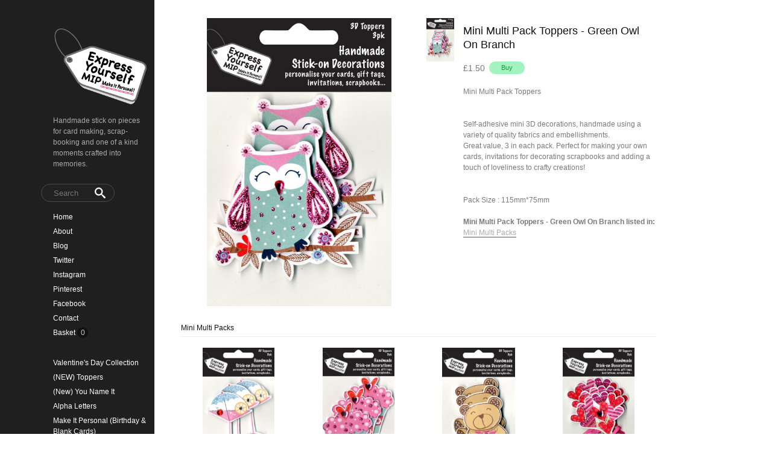

--- FILE ---
content_type: text/html; charset=utf-8
request_url: https://www.expressyourselfmip.com/collections/mini-multi-pack-toppers/products/mini-multi-pack-toppers-green-owl-on-branch
body_size: 15885
content:
<!DOCTYPE html PUBLIC "-//W3C//DTD XHTML 1.0 Transitional//EN"
  "http://www.w3.org/TR/xhtml1/DTD/xhtml1-transitional.dtd">
<html>
  <head>
    <title>Mini Multi Pack Toppers - Green Owl On Branch - EXPRESS YOURSELF DIY</title>
    <meta http-equiv="Content-type" content="text/html; charset=utf-8" />
    <meta name="keywords" content="Mini,Multi,Pack,Toppers,-,Green,Owl,On,Branch,Craft, DIY, MIP, Make It Personal, Card Making, Personalised, Mini Multipack Toppers, Stick On Decoration, Scrapbooks, 3 pack, 3D, Green Owl On Branch" />
    <meta name="description" content="Mini Multi Pack ToppersSelf-adhesive mini 3D decorations, handmade using a variety of quality fabrics and embellishments.Great value, 3 in each pack. Perfect for making your own cards, invitations for decorating scrapbooks and adding a touch of lo..." />
    <meta name="viewport" content="width = 1074" />
    <link href="//fonts.googleapis.com/css?family=Open+Sans+Condensed:300" rel="stylesheet" type="text/css" media="all" />
    <script src="//ajax.googleapis.com/ajax/libs/jquery/1.7.1/jquery.min.js" type="text/javascript"></script>
    <script src="//ajax.microsoft.com/ajax/jquery.cycle/2.94/jquery.cycle.all.min.js" type="text/javascript"></script>
    <script src="//ajax.googleapis.com/ajax/libs/jqueryui/1.10.0/jquery-ui.min.js" type="text/javascript"></script>
    <link rel="alternate" type="application/atom+xml" title="EXPRESS YOURSELF DIY Blog RSS Feed" href="/blog.atom">
<meta property="og:title" content="Mini Multi Pack Toppers - Green Owl On Branch" />
<meta property="og:description" content="Mini Multi Pack ToppersSelf-adhesive mini 3D decorations, handmade using a variety of quality fabrics and embellishments.Great value, 3 in each pack. Perfect for making your own cards, invitations for decorating scrapbooks and adding a touch of lo..." />
<meta property="og:type" content="product" />
<meta property="og:url" content="http://www.expressyourselfmip.com/collections/mini-multi-pack-toppers/products/mini-multi-pack-toppers-green-owl-on-branch" />
<meta property="og:image" content="http://cdn.supadupa.me/shop/9/images/2401543/DIY3020_grande.jpg" />
<meta property="og:site_name" content="EXPRESS YOURSELF DIY" />
<meta property="product:price:amount" content="1.50" />
<meta property="product:price:currency" content="GBP" />
<meta property="og:availability" content="instock" />
<meta property="og:see_also" content="http://www.expressyourselfmip.com/collections/mini-multi-pack-toppers/products/mini-multi-pack-toppers-martini-cocktail" />
<meta property="og:see_also" content="http://www.expressyourselfmip.com/collections/mini-multi-pack-toppers/products/mini-multi-pack-toppers-large-fairy-cake" />
<meta property="og:see_also" content="http://www.expressyourselfmip.com/collections/mini-multi-pack-toppers/products/mini-multi-pack-toppers-brown-bear" />
<meta property="og:see_also" content="http://www.expressyourselfmip.com/collections/mini-multi-pack-toppers/products/mini-multi-pack-toppers-bunch-of-hearts" />
<meta property="og:see_also" content="http://www.expressyourselfmip.com/collections/mini-multi-pack-toppers/products/mini-multi-pack-toppers-football-boots" />
<meta property="og:see_also" content="http://www.expressyourselfmip.com/collections/mini-multi-pack-toppers/products/mini-multi-pack-toppers-pink-heart-with-bow" />
<meta name="twitter:card" content="summary_large_image" />
<meta name="twitter:site" content="@MIPCrafts" />
<meta name="twitter:creator" content="@MIPCrafts" />
<link href="/assets/shop-828a6c452e99a2dbc4ce9843a9dcf8d05c030340afcdecf86c1aa352f0cdd41d.css" media="screen" rel="stylesheet" type="text/css" />
<script src="/assets/shop-7105150d3ee515d8fe621f204bf241df9fac18ef94bfdb0164d7231adce4854a.js" type="text/javascript"></script>
<style data-theme-fonts="theme.css">@import url(https://fonts.googleapis.com/css?family=Open+Sans+Condensed:300,300italic,700&subset=cyrillic,cyrillic-ext,greek,greek-ext,latin,latin-ext,vietnamese);</style>
<style data-theme-template="theme.css">




/* core-structure */
  body {
    background: #FFFFFF;

    color: '#7A7A7A';
    font-family: Helvetica,Arial,sans-serif;
    font-size: 12px;
    font-style: normal;
    font-weight: normal;
    height: 100%;
    line-height: 1.32em;
    margin: 0;
    text-align: left;
    text-transform: none;
  }
    body.in-banner-design-mode .no-banner:after {
      content: 'Banner width: 788px Max. banner height: Any';
    }
    body.in-logo-design-mode .no-logo:after {
      content: 'Logo width: 154px Max. Logo height: Any';
    }

    #banner_container, .banner-slide-show {
      width: 788px;
    }
      .banner-slide-show {}
      .banner-slide {}
        .banner-slide img, .solo-banner img {
          max-width: 788px;
        }

  #c1, #c2 {
    border: 0px none;
    float: left;
  }
  #c1 {
    background-color: #1F1F1F;
    height: 100%;
    text-align: right;
    width: 20%;
    z-index: 100;
  }
  #c2 {
    text-align: left;
    width: 80%;
  }
  .inner {
    position: relative;
  }
    #c1 .inner {
      border-right-width: 0;
      margin-left: 4px;
      min-height: 400px;
      width: 200px;
      z-index: 100;
    }
    #c2 .inner {
      padding-left: 44px;
      margin-right: 22px;
      min-height: 768px;
      width: 788px;
    }

  /* experimental curves */
  .pokie-butt, .pokie-topp,
  .pokie-butt .innie, .pokie-topp .innie {
    border: 0 none;
    height: 8px;
    width:  8px;
  }
    .pokie-butt, .pokie-topp {
      background-color: #FFFFFF;
      display: none;
      right: 3px;
      position: absolute;
    }
      .pokie-butt {
        bottom: -8px;
      }
      .pokie-topp {
        top: -8px;
      }
        .pokie-butt .innie, .pokie-topp .innie {
          background-color: #1F1F1F;
        }

        .pokie-butt .innie {
          -webkit-border-radius: 0 3px 0 0;
           -khtml-border-radius: 0 3px 0 0;
             -moz-border-radius: 0 3px 0 0;
              -ms-border-radius: 0 3px 0 0;
               -o-border-radius: 0 3px 0 0;
                  border-radius: 0 3px 0 0;
        }
        .pokie-topp .innie {
          -webkit-border-radius: 0 0 3px 0;
           -khtml-border-radius: 0 0 3px 0;
             -moz-border-radius: 0 0 3px 0;
              -ms-border-radius: 0 0 3px 0;
               -o-border-radius: 0 0 3px 0;
                  border-radius: 0 0 3px 0;
        }

      .active .pokie-butt, .active .pokie-topp {
        border: 0 none;
        display: inline;
      }
    /* @end::experimental curves */


  div.container {
    background: #FFFFFF;
    margin: 0 auto;
    padding-top: 24px;
    width: 1000px;
    padding: 0px 10px 32px;
    text-align: right;
    position: relative;
  }

    #header h1, #footer .shop-name {
      font-family:    "open sans condensed", arial, clean, sans-serif;
      font-style:     normal;
      font-weight:    normal;
      font-size:      36px;
      line-height:    1em;
      text-align:     left;
      text-transform: none;
    }

  #header {
    min-height: 60px;
    position: relative;
    /*width: 160px;*/
  }
    #header h1 a { color: #FFFFFF; }
      #header h1 img#logo {
        display: block;
        margin: 0 auto;
        text-align: center;
        max-width: 154px;
      }

    #header .shop-details {
      display: block;
    }
    #header .nav {
      position: relative;
    }
      #header .nav li {
        margin: 0 4px;
      }

      #header .nav ul { margin-bottom: 8px; }
        #header .nav li.cart-link:hover #cart_bubble,
        #header .nav li.active #cart_bubble {
          background-color: #CCCCCC;
                     color: #111111;
        }
      #header .nav #cart_bubble {
        background-color: #111111;
        color: #CCCCCC;
        font-family: Helvetica,Arial,sans-serif;
        font-style:  normal;
        font-weight: normal;
        font-size:   12px;
        text-transform: none;

        display: inline-block;
        -webkit-border-radius: 1.5em;
           -moz-border-radius: 1.5em;
                border-radius: 1.5em;
        height: 1.5em;
        line-height: 1.5em;
        width: 1.5em;

        text-align: center;
        left: 0px;
        top: -2px;
      }
        #header .nav #cart_bubble { #display: inline; } /* IE7 */

  #footer {
    margin: 40px 0 50px 18px;
    padding: 20px 0;
    position: relative;
    right: 0;
    bottom: 0;
    text-align: right;
    width: 768px;
  }
    #footer .nav li a, #footer .nav span a {
      color: #555555;
      font-family:    helvetica, arial, sans-serif;
      font-style:     normal;
      font-weight:    normal;
      font-size:      12px;
      line-height:    1em;
      text-align:     left;
      text-transform: none;
  }
    #footer li a:hover, #footer .nav span a:hover {
      color: #555555;
      border-color: #555555;
  }
    #footer .shop-details {margin-bottom: 24px;}
    #footer .shop-name {
      margin: 14px auto 0px;
    }
    #footer .shop-policies {}
      #footer .nav li, #footer .shop-policies span { padding: 4px 6px; }
    #footer div.nav ul {
      #text-align: center;  /* IE7 */
      #display: inline;     /* IE7 */
    }

  #sidebar {
    margin-top: 20px;
    min-height: 500px;
    padding-left: 12px;
    padding-top: 12px;
    text-align: left;
    width: 191px;
    z-index: 2;
  }
    #sidebar.make-static{
      position: fixed;
    }
    #sidebar a {
      border-bottom: 0 none;
      text-decoration: none;
    }
    #sidebar a.active, #sidebar .active a,
    #sidebar a:hover.active, #sidebar .active a:hover {
      color: #111111;
    }
    #sidebar div.nav { margin-top: 2px; }
      #sidebar div.nav ul { width: 100%; }
    #sidebar div.subnav, #sidebar div.shop-blurb {
      padding-bottom: 12px;
      padding-top: 16px;
    }
        #sidebar div.nav li, #sidebar div.subnav li {
          float: none;
          line-height: 1.5em;
          margin: 0;
          padding: 3px 16px 3px 0px;
          position: relative;
        }
          #header .shop-details {
            padding-left: 20px;
            padding-right: 16px;
          }
          #sidebar div.nav li a, #sidebar div.subnav li a {
            padding-left: 20px;
          }
          #sidebar div.subnav li a {display: inline-block;}
            #sidebar div.nav li a {
              color: #FFFFFF;
              font-family:    helvetica, arial, sans-serif;
              font-style:     normal;
              font-weight:    normal;
              font-size:      12px;
              line-height:    1.5em;
              text-align:     left;
              text-transform: none;
            }
              #sidebar div.nav li:hover > a {color: #CCCCCC; }
              #sidebar div.nav li.active a, #sidebar div.nav li.active a:hover {
                color: #111111;
              }
            #sidebar div.subnav li a {
              color: #FFFFFF;
              font-family:    helvetica, arial, sans-serif;
              font-style:     normal;
              font-weight:    normal;
              font-size:      12px;
              line-height:    1.5em;
              text-align:     left;
              text-transform: none;
            }
              #sidebar div.subnav span:hover a { color: #CCCCCC;}
              #sidebar div.subnav span.active a, #sidebar div.subnav span.active a:hover {
                color: #111111;
              }

            #sidebar div.nav li.active,
            #sidebar div.subnav span.active {
              background-color: #FFFFFF;
              -webkit-border-radius: 22px 0px 0px 22px;
               -khtml-border-radius: 22px 0px 0px 22px;
                 -moz-border-radius: 22px 0px 0px 22px;
                  -ms-border-radius: 22px 0px 0px 22px;
                   -o-border-radius: 22px 0px 0px 22px;
                      border-radius: 22px 0px 0px 22px;
              margin: 4px 0px;
              padding: 12px 16px 12px 0px;
            }
          #sidebar div.nav li.first { margin-top: -4px; }

      #sidebar li.cart-link:hover #cart_bubble{ background-color: #555555;}

    #sidebar .border-bottom {
      border-color: #111111;
    }

    #sidebar .shop-blurb {
      margin-right: 20px;
      padding-left: 20px;
    }
      #sidebar .shop-blurb .blurb {
        margin: auto 2px;
        color: #AAAAAA;
        font-family:    helvetica, arial, sans-serif;
        font-style:     normal;
        font-weight:    normal;
        font-size:      12px;
        line-height:    1.5em;
        text-align:     left;
        text-transform: none;
      }

/* Typical Pages & Info pages */
  div.section {
    display: inline-block;
    margin-top: 16px;
    margin-right: 16px;
    min-height: 498px;
    padding-top: 6px;
    right: 0;
    width: 788px;
  }
    div.section h1 {
      color: #111111;
      font-family:    helvetica, arial, sans-serif;
      font-size:      12px;
      font-style:     normal;
      font-weight:    normal;
      line-height:    1em;
      text-align:     left;
      text-transform: none;
      /*line-height: 1em;*/
    }
    div.section .page-title {
      border-bottom: 1px solid #ECECEC;
      padding: 6px 6px 6px 0px;
      margin-bottom: 12px;
    }

  .shop-name, .shop-tag-line { margin-bottom: 4px}
  .shop-policies { margin-bottom: 20px; }
  .shop-tag-line {
    color: #AAAAAA;
    font-family:    helvetica, arial, sans-serif;
    font-style:     normal;
    font-weight:    normal;
    font-size:      12px;
    line-height:    1.5em;
    text-align:     left;
    text-transform: none;
    margin-top: 12px;
  }
/* @end::core-structure */

body.cart {}
  body.cart .section input[type="text"] {
    margin: 0;
    background-color: #FFFFFF;
    border-color:     #A5A5A5;
    color:            #111111;

    font-family:    helvetica, arial, sans-serif;
    font-size:      13px;
    font-style:     normal;
    font-weight:    normal;
    text-align:     center;
    line-height:    1em;
    text-transform: none;
    width: 1.6em;
  }
    body.cart input[type="text"]:hover { border-color: #7A7A7A; }
  body.cart input[type="submit"] { font-family: inherit; }
  body.cart input[type="submit"].checkout-btn {
    font-family:    helvetica, arial, sans-serif;
    font-size:      12px;
    font-style:     normal;
    font-weight:    normal;
    text-align:     center;
    line-height:    1.2em;
    text-transform: none;
    padding: 8px 22px;
  }
  body.cart input[type="submit"].update-btn {
    font-family:    helvetica, arial, sans-serif;
    font-size:      11px;
    font-style:     normal;
    font-weight:    normal;
    text-align:     center;
    line-height:    1.2em;
    text-transform: none;
  }

  body.cart tr.flatten {
    height: auto;
  }
  body.cart .carted-items tbody .border-bottom {
    border-bottom: 1px solid #ECECEC;
  }

  body.cart .carted-items table tr > td {
    color: #7A7A7A;
    padding: 8px;
    vertical-align: middle;
  }
    body.cart .carted-items tbody td.item-subtotal {
      min-width: 44px;
      padding-right: 12px;
    }
    body.cart .carted-items tbody td.item-name {
      width: 432px;
    }
      body.cart .carted-items tbody td.item-name .product-name,
      body.cart .carted-items tbody td.item-name .product-name a {
        color: #7A7A7A;
        font-family:    helvetica, arial, sans-serif;
        font-size:      12px;
        font-style:     normal;
        font-weight:    bold;
        text-align:     left;
        line-height:    1.32em;
        text-transform: none;
      }
      body.cart .carted-items tbody td.item-name .product-variantion {
        padding-top: 4px;
        font-family:    helvetica, arial, sans-serif;
        font-size:      12px;
        font-style:     italic;
        font-weight:    normal;
        text-align:     left;
        line-height:    1.32em;
        text-transform: none;
      }
      body.cart .carted-items tbody td.item-name .blurb {
        padding-top: 4px;
        font-family:    helvetica, arial, sans-serif;
        font-size:      12px;
        font-style:     normal;
        font-weight:    normal;
        text-align:     left;
        line-height:    1.32em;
        text-transform: none;
      }
      body.cart .carted-items tbody td.item-subtotal .price-bubble {
        color: #7A7A7A;
        font-family:    helvetica, arial, sans-serif;
        font-size:      12px;
        font-style:     normal;
        font-weight:    normal;
        text-align:     right;
        line-height:    1.32em;
        text-transform: none;
      }

    body.cart .carted-items tbody td.item-thumb {
      width: 164px;
    }
      body.cart .carted-items tbody td.item-thumb a.product-image img {
        max-width: 162px;
      }

  table.proceed-to-checkout {
    border-bottom: 1px solid #CCCCCC;
    border-top:    1px solid #CCCCCC;
    background-color: #F8F8F8;
  }
  body.cart tfoot tr.subtotal td {
    padding: 20px 10px;
  }
    body.cart tfoot tr.subtotal td.price {
      color: ##7A7A7A;
      font-family:    helvetica, arial, sans-serif;
      font-size:      14px;
      font-style:     normal;
      font-weight:    normal;
      text-align:     right;
      line-height:    1.32em;
      text-transform: none;
      padding-right: 20px;
    }
      body.cart tfoot tr.subtotal td.price span.label {
        color: #7A7A7A;
        font-family:    helvetica, arial, sans-serif;
        font-size:      14px;
        font-style:     normal;
        font-weight:    normal;
        text-align:     left;
        line-height:    1.32em;
        text-transform: none;
        /*padding-right: 20px;*/
      }
  body.cart tfoot tr > td {
    padding: 10px;
  }

body.collection .collection-details {
  border-bottom: 1px solid #ECECEC;
  margin-bottom: 12px;
  padding: 6px 0;
}
  body.collection .collection-details h1 {
    color: #111111;
    font-family:    helvetica, arial, sans-serif;
    font-style:     normal;
    font-weight:    normal;
    font-size:      12px;
    line-height:    1em;
    text-align:     left;
    text-transform: none;
  }
  body.collection .collection-details .blurb {
    color: #7A7A7A;
    font-family:    helvetica, arial, sans-serif;
    font-style:     normal;
    font-weight:    normal;
    font-size:      12px;
    line-height:    1.5em;
    text-align:     left;
    text-transform: none;
    width: 620px;
  }

body.contact div.section, body.cart div.section, body.page div.section {}
  body.contact div.section div.blurb {  padding: 18px 0 8px 0; }
  body.contact div.section form {
    width: 524px;
  }
    body.contact div.section form div { margin-bottom: 6px; margin-right: 40px; text-align: left; }
body.contact .section input[type=text],
body.contact textarea {
  background-color: #FFFFFF;
  border: 1px solid #A5A5A5;
  color: #111111;
  font-family: Helvetica,Arial,sans-serif; font-size: 13px;
  padding: 7px; text-align: left; width: 290px;
}
body.contact label {
  margin-bottom: 6px;
  color: #7A7A7A;
  font-family:    helvetica, arial, sans-serif;
  font-size:      13px;
  font-style:     normal;
  font-weight:    normal;
  line-height:    1.2em;
  text-align:     left;
  text-transform: none;
}
  body.contact label[for=message] { vertical-align: top; }
body.contact textarea { height: 150px; margin-right: 0px; text-align: left;}
  body.contact input[type=submit] { /*font-family: inherit;*/ }

body.home {}
  body.home div.section { }

body.page #page_content, #page_content {
  color: #7A7A7A;
  font-family:    helvetica, arial, sans-serif;
  font-size:      12px;
  font-style:     normal;
  font-weight:    normal;
  line-height:    1.5em;
  text-align:     left;
  text-transform: none;
  width: 620px;
}


body.product {}
  body.product #other_products_set, body.product #other_products_set_with_lightbox, body.product #product_details {display: block; width: 100%; clear:both;}
    body.product #other_products_set { margin-top: 30px;}
    body.product #other_products_set_with_lightbox { margin-top: 40px; }
      body.product #other_products_set h2,
      body.product #other_products_set_with_lightbox h2 {
        border-bottom: 1px solid #ECECEC;
        font-family:    helvetica, arial, sans-serif;
        font-size:      12px;
        font-style:     normal;
        font-weight:    normal;
        line-height:    1em;
        text-align:     left;
        text-transform: none;
        margin-bottom: 12px;
        padding-bottom: 8px;
      }
        body.product #other_products_set h2 a,
        body.product #other_products_set_with_lightbox h2 a {
          color: #111111;
        }
        body.product #other_products_set h2 span,
        body.product #other_products_set_with_lightbox h2 span {
          font-size: 12px;
        }

    body.product #product_details .details {
      width: 320px;
    }
      body.product #product_details .details h1 {
        color: #111111;
        font-family:    helvetica, arial, sans-serif;
        font-size:      18px;
        font-style:     normal;
        font-weight:    normal;
        line-height:    1.3em;
        text-align:     left;
        text-transform: none;
        margin-top: 18px;
      }

    body.product #product_details #product_images {
      margin-right: 0px;
      padding: 8px 0px 0px;
      position: relative;
      text-align:center;
      width: 392px;
      vertical-align: middle;
    }
      body.product #product_details #product_images img.landscape { max-width: 392px; }
      body.product #product_details #product_images img.portrait,
      body.product #product_details #product_images img.square {
        max-height: 478px;
        max-width:  392px;
      }

  body.product .product-thumbs {
    margin-left:  9px;
    margin-right: 9px;
    padding-top: 6px;
    width: 58px;
  }
  body.product .product-thumbs .image-row {
    margin: 0 auto;
    padding-top: 1px;
    width: 58px;
  }
    body.product .product-thumbs .image-row .thumb-cell {
      display:inline;
      text-align: center;
      width: 58px;
    }
  body.product .thumb-cell div.inner-lining {
    height: auto;
    margin-bottom: 4px;
  }
    body.product .product-thumbs img {
      border: 1px solid transparent;
      cursor: pointer;
      display: inline;
      max-height: 72px;
      max-width: 56px;
    }
      body.product .product-thumbs img:hover {
        border-color: #AAAAAA;
      }

      #slideshow .slideshow {
        display: block;
        clear: both;
        margin: auto 0 20px;
        width: 100%!important;
      }
        #slideshow .slideshow .slide-image {
          width: 384px;
        }
          #slideshow .slideshow .slide-image img {
            margin: 0 auto;
            /*position: relative;*/
          }
          img.primary-image:hover,
          #slideshow .slideshow .slide-image img:hover {
            cursor: pointer;
          }

  #product_details div.price-block {
    line-height: 28px;
    vertical-align: middle;
  }
  #product_details #product_price {
    color: #7A7A7A;
    font-family:    helvetica, arial, sans-serif;
    font-size:      14px;
    font-style:     normal;
    font-weight:    normal;
    text-align:     left;
    text-transform: none;
    margin-right: 4px;
    vertical-align: middle;
  }
    #product_details #product_price {
      #display: block;
      #padding-bottom: 12px;
    }
  #product_details #buy_button { vertical-align: middle; }
    #buy_button {
      font-family:    helvetica, arial, sans-serif;
      font-size:      11px;
      font-style:     normal;
      font-weight:    normal;
      text-align:     center;
      line-height:    1.2em;
      text-transform: none;
    }

  #product_details div.product-variants { margin-top: 12px; }
  #product_details div.product-description {
    color:#7A7A7A;
    font-family:    helvetica, arial, sans-serif;
    font-size:      12px;
    font-style:     normal;
    font-weight:    normal;
    text-align:     left;
    line-height:    1.5em;
    text-transform: none;
    padding-top: 16px;
  }
  #product_details .product-collections-list {}
    #product_details .product-collections-list a {
      color: #7A7A7A;
    }
      #product_details .product-collections-list a:hover,
      #product_details .product-collections-list a.active {
        color: #AAAAAA;
      }

  #product_details #product_variations { max-width: 252px; }

  #product_details .selectArea-alternative,
  #product_details #product_variations {
    border: 1px solid #A5A5A5;
    color: #7A7A7A;
    background-color: #FFFFFF;

    font-family:    helvetica, arial, sans-serif;
    font-size:      12px;
    font-style:     normal;
    font-weight:    normal;
    line-height:    1.5em;
    text-align:     left;
    text-transform: none;
    margin-top: 14px;
  }
    #product_details #product_variations {
      padding-left: 4px;
    }
    #product_details .selectArea-alternative {
      overflow: hidden;
      padding: 8px 0 8px 8px;
      position: relative;
      width: 240px !important;
    }


/* @generic */
  a, a:visited { color: #111111;  text-decoration: none; }
  a:hover, a.active:hover { color: #555555; text-decoration: none; }
    a:hover { text-decoration: none; }
  a.active, .nav a:hover, .shop-policies a:hover, .subnav a:hover, body.product h3 a:hover {
    color: #555555;
    text-decoration: none;
    border-bottom: 1px solid #555555;
  }

  input[type="button"], input[type="submit"] {
    background-color: #A2F3BF;
    color: #189B40;

    font-family:    helvetica, arial, sans-serif;
    font-size:      11px;
    font-style:     normal;
    font-weight:    normal;
    line-height:    1.2em;
    text-align:     center;
    text-transform: none;

    cursor: pointer;
    border: 0px;
    -webkit-border-radius: 15px;
     -khtml-border-radius: 15px;
       -moz-border-radius: 15px;
        -ms-border-radius: 15px;
         -o-border-radius: 15px;
            border-radius: 15px;

    padding: 4px 20px;
    vertical-align: middle;
  }
    input[type="button"]:hover,
    input[type="submit"]:hover {
      background-color: #7FF4AC;
      color: #189B40;
    }
    input[type="button"].disabled,
    input[type="submit"].disabled {
      background-color: rgba(162,243,191,0.50);
      color: rgba(24,155,64,0.50);
      cursor:not-allowed;
    }
      input[type="button"].disabled:hover,
      input[type="submit"].disabled:hover {
        background-color: rgba(162,243,191,0.50);
        color: rgba(24,155,64,0.50);
      }

  input[type="text"], textarea { outline: none; border:1px solid #A5A5A5; font-family: inherit; font-size:1.05em; margin-bottom:8px; padding: 2px;}
    input[type="text"]:focus, textarea:focus { border-color: #7A7A7A; background-color: #FFFFDD; }


  h1, h2, h3 {/*text-transform: uppercase;*/}
    h1, h2 { line-height: 1.1em;}
    h1.page-header, .page-header { margin-top: 36px; }

  hr { background-color: #111111; border: 0 none; height: 1px; margin: 8px auto; }
    hr.short { width: 210px; }
    hr.two-col { width: 428px; }

  li { display: list-item;font-weight: normal;line-height: normal;list-style-type: none; }
    .nav li, .subnav li { }
    .subnav span, #footer .shop-policies span { text-transform: capitalize; }
      .nav li, .subnav li { float: left; }
      .subnav span, #footer .shop-policies { display: block;}
  ul { clear: both; display: inline-block; text-align: center;}

  .border-bottom { border-bottom: 1px solid #ECECEC; }

  .retail-price-on-sale { text-decoration: line-through; }
  .user-sale-price-color, .sale-price { color: #FF0000; }

  body, .secondary-font-color, a.secondary-font-color { color: #7A7A7A; }
  .third-font-color, a.third-font-color { color: #AAAAAA; }
/* @end::generic */


/* product image display */
a.product-image { border-bottom: 4px solid transparent; display: inline-block; font-size: 0; text-decoration: none;}
  a.product-image {
    #display:block;
    width: 189px;
  }

.product-image img.landscape, .product-image img.square,
.product-image img.portrait {
  max-width: 189px;
}
.product-image img.portrait  {
  max-height: 189px;
}

.price-bubble{ color: #7A7A7A; }

div.gridded-row {clear: both; display: inline-block; margin-bottom: 8px; width: 100%; height: inherit;}
  div.gridded-row .gridded-cell {
    float: left;
    margin-right: 8px;
    position:relative;
    vertical-align: bottom;
    width: 191px;
  }
  div.gridded-row .col4 {margin-right: 0px;}

div.image-row .gridded-cell {
  border-bottom: 1px solid transparent;
  #height: 191px;
}
  div.image-row .gridded-cell:hover {}

div.detail-row .gridded-cell {  }
/* IE7 vertical-align fixxie*/
  div.image-row .gridded-cell div {
    #position: absolute;
    #left: 0%;
    #right: 0%;
    #bottom: 0;
  }

div.gridded-cell .price-bubble, div.gridded-cell .product-name { vertical-align: middle; }
  div.gridded-cell .price-bubble {
    min-width: 20px;
    font-family:    helvetica, arial, sans-serif;
    font-size:      12px;
    font-style:     normal;
    font-weight:    normal;
    text-align:     center;
    line-height:    1.32em;
    text-transform: none;
  }
  div.gridded-cell .sale-price {
    font-family:    helvetica, arial, sans-serif;
    font-size:      12px;
    font-style:     normal;
    font-weight:    normal;
    text-align:     center;
    line-height:    1.32em;
    text-transform: none;
  }

div.gridded-cell .product-details a .product-name {
  color: #AAAAAA;
  font-family:    helvetica, arial, sans-serif;
  font-size:      12px;
  font-style:     normal;
  font-weight:    normal;
  text-align:     center;
  line-height:    1.32em;
  text-transform: none;
}
div.gridded-cell .product-details.hover a .product-name,
div.gridded-cell .product-details a:hover .product-name { color: #111111; }

div.group {
  margin: 6px 0;
}
  div.group.first {
    padding-top: 6px;
  }

div.product-grid { margin-top: 4px;}
/* @end::product image display */

#supadupa_strapline {padding-right: 6px;}
  #supadupa_strapline * {text-transform: none;}

/* banner */
  #banner_container #banner_nav a { background-color: #CCCCCC;}
    #banner_container #banner_nav a:hover,
    #banner_container #banner_nav a.activeSlide {
      background-color: #666666;
    }

/* Lightbox */
  .make-invisible {
    background: none repeat scroll 0 0 transparent !important;
    border: 0 none !important;
          box-shadow: 0 0 0 transparent !important;
     -moz-box-shadow: 0 0 0 transparent !important;
  -webkit-box-shadow: 0 0 0 transparent !important;
  position: static !important;
  }
  #lightbox-background-image {
  	left: 162px;
  	position: absolute;
  	top: 16px;
  	z-index: -5000;
  }


  #lightbox-loading {
    background-color: #FEFEFE;
    border: 2px solid #BEBEBE;
    color: #AAAAAA;
    font-size: 36px;
    height: 100px;
    left: 50%;
    line-height: 100px;
    margin-left: -200px;
    margin-top: -100px;
    position: absolute;
    text-align: center;
    text-transform: uppercase;
    top: 50%;
    width: 400px;
    z-index: 9999;
  }

  #lightbox-images {
    background-color: #F5F5F5;
    left: 28px;
    margin-left: 0;
    position: absolute;
    text-align: left;
    top: 72px;
  }
    #lightbox-images img {
      cursor: pointer;
      max-height: 78px;
      max-width:  50px;
      left: 0;
    }

  #lightbox-back {
    background-color: #FFFFFF;
    border: 1px solid #DEDEDE;
    color: #111111;
    cursor: pointer;
    height: 48px;
    left: 28px;
    line-height: 48px;
    position: absolute;
    text-align: center;
    text-transform: uppercase;
    top: 16px;
    width: 106px;
  }
    #lightbox-back:hover {
      background-color: #eee;
      color: #292929;
    }

  #lightbox-images .thumb-cell {
    background-color: #FFFFFF;
    border: 1px solid #F8F8F8;
    display: inline-block;
    height: 80px;
    width: 52px;
    *+float: left;
  }
    #lightbox-images .thumb-cell:hover {
      border: 1px solid #CCCCCC;
    }
    #lightbox-images .thumb-cell div.inner-lining {
      height: 80px;
      line-height: 80px;
      text-align: center;
      display:inline\0/;  /*IE8*/
      *+display:inline;   /*IE7*/
    }
    #lightbox-images .image-row {
      background-color: #FFFFFF;
      #width: 104px;
    }

    form.search.dark { margin-top: 20px; }
    form.search.dark input.search.closed, .ui-autocomplete.dark .ui-menu-item a { color: #BBBBBB; }

    form.search.dark input.search {
      box-shadow: none;
      color: #FFFFFF;
      border-color: #4A4A4A;
      background: #212121;
    }

    form.search.dark .ico-magnifying-glass,
    form.search.dark .ico-search {
      color: #FFFFFF;
      display: inline;
      float: right;
      font-size: 18px;
      height: 1em;
      line-height: 1.7em;
      margin-left: -32px;
      position: absolute;
      width: 1em;
      z-index: 1;
    }

    .ui-autocomplete.dark .ui-menu-item {
      background-color: #212121;
      border-color: #212121;
    }

    .ui-autocomplete.dark { background-color: #212121; }
    .ui-autocomplete.dark { border: 1px solid #4A4A4A; }
    .ui-autocomplete.dark .ui-menu-item .highlight { color: #FFFFFF; }
    .ui-autocomplete.dark .ui-menu-item.focus a .highlight { color: #086023; }
    .ui-autocomplete.dark .ui-menu-item.focus .frame { border-color: #86f4b0 }
    .ui-autocomplete.dark .ui-menu-item.focus .text-box { background: #86f4b0; border-color: transparent; }

    .ui-autocomplete.dark .ui-menu-item.focus a {
      color: #3cb265;
      text-shadow: none;
    }
</style>
<link rel="canonical" href="https://www.expressyourselfmip.com/products/mini-multi-pack-toppers-green-owl-on-branch" />
<script type="text/javascript">var _gaq = _gaq || [];
_gaq.push(['_setAccount', 'UA-20119815-3']);
_gaq.push(['_setAllowLinker', true]);
_gaq.push(['_trackPageview']);
_gaq.push(['b._setAccount', 'UA-840055-30']);
_gaq.push(['b._setDomainName', 'expressyourselfmip.com']);
_gaq.push(['b._setAllowLinker', true]);
_gaq.push(['b._trackPageview']);


      (function() {
        var ga = document.createElement('script'); ga.type = 'text/javascript'; ga.async = true;
        ga.src = ('https:' == document.location.protocol ? 'https://' : 'http://') + 'stats.g.doubleclick.net/dc.js';
        var s = document.getElementsByTagName('script')[0]; s.parentNode.insertBefore(ga, s);
      })();
</script>
    <script type="text/javascript" charset="utf-8">
      function equalHeight(group) {
        var tallest = 0;
        group.each(function() {
          var thisHeight = $(this).height();
          if (thisHeight > tallest) {
            tallest = thisHeight;
          }
        });

        // do not perform sizing if number is unreasonable.
        if( tallest > 10 ) {
          group.height(tallest);
        }
      }

      function get_cell (el) {
        var max = 4
        var cell_id = 0;
        for (var i=1; i <= max; i++) {
          if ($(el).hasClass('col'+i)) { cell_id = i; }
        }; return "col"+ cell_id;
      }
      function init_image_hover() {
        $(".image-row .gridded-cell").hover(function(){
          active_cell = "div.detail-row div." + get_cell(this) + " .product-details";
          $(this).parents("div.group").find(active_cell).addClass('hover');
        }, function () {
          active_cell = "div.detail-row div." + get_cell(this) + " .product-details";
          $(this).parents("div.group").find(active_cell).removeClass('hover');
        });
      }

      $(document).ready(function(){

        $('input.search').productAutocomplete({ dark: true, max_width: 100 });

        $('#c1').css({'height': $(document).height()})

        // static sidebar
        var static_bar = function() {
          konstant    = 32; // == $('#sidebar').offset().top + 20px;
          var sidebar = $('#sidebar');
          var win_h   = $(window).height();
          var win_w   = $(window).width();
          var side_h  = $('#sidebar').height() + konstant;

          if (side_h <= win_h && win_w > 1024) {
            if ($.support.position_fixed) {
              $('#sidebar').addClass('make-static');
              $('.ui-autocomplete').css('position', 'fixed');
            }
          } else {
            $('input.search').autocomplete('close')
            $('.ui-autocomplete').css('position', 'relative');
            $('#sidebar').removeClass('make-static');
          }
        }
        static_bar();
        $(window).resize(static_bar).delay(1000);

        //adjust footer display position
        var adjust_footer_position = function() {
          var konstant = 64;
          var footer_h = $("#footer").height();
          var ref_h    = $('#sidebar').height();
          var my_h     = $("#c2 .inner").height();

          if (ref_h > my_h) {
            $("#footer").css({'top': (ref_h-my_h) + footer_h + konstant});
          } else {
            $("#footer").css({'margin-top': konstant});
          }
        }
        adjust_footer_position();

        $('.group').visibility('hidden');
        // prioritised && optimised sequential image loading
        $('.group').each(function(){
          var grp = $(this);
          $(this).data('loaded', 0);

          if ($(this).data('loaded') == 0) {
            $(this).find('.image-row img').imagesLoaded(function() {
              var parent_group = grp;
              equalHeight(parent_group.find('.image-row .gridded-cell'));
              parent_group.fadeOut(0).visibility('visible').fadeIn(500);
              parent_group.data('loaded', 1);
            });
          }
        });
      });
      $(window).load(function(){
        $('#c1').css({'height': $(document).height()});
      });
    </script>
  </head>

  <body class="product" data-logo-width="154px" data-banner-width="788px">
    <div id="c1">
      <div class="inner float-right">
        <div id="sidebar" class="float-left clear block">
          <div id="header" class="text-align-left clear">
            <div class="shop-details">
              <h1 class="shop-name "><a href="/">
              
                <img src="//cdn.supadupa.me/shop/9/assets/27387/MIP-Logo-Black-bigger_large.png?1421154071" id="logo" alt="EXPRESS YOURSELF DIY">
              
              </a></h1>
              <h2 class="shop-tag-line">Handmade stick on pieces for card making, scrap-booking and one of a kind moments crafted into memories.</h2>
            </div><!-- end::#header-->

            <form action="/search" method="get" class="search">
          <input type="text" name="term" class="search" placeholder="Search" />
          <span class="ico-search">&nbsp;</span>
         </form>

            <div class="nav">
              <div class="nav nav-container "><ul class="vertical  dark ">

  
  

  

    

    
      
      <li class="  item">

        

        
        <a href="/" class=" "
           title="Home">
          Home
         </a>

        
      </li>
    
    

  

    

    
      
      <li class="  item">

        

        
        <a href="http://www.expressyourselfmip.com/pages/about" class=" "
           title="About">
          About
         </a>

        
      </li>
    
    

  

    

    
      
      <li class="  item">

        

        
        <a href="http://mipcrafts.wordpress.com" class=" "
          target="_blank" title="Blog">
          Blog
         </a>

        
      </li>
    
    

  

    

    
      
      <li class="  item">

        

        
        <a href="https://www.twitter.com/MIPCrafts" class=" "
          target="_blank" title="Twitter">
          Twitter
         </a>

        
      </li>
    
    

  

    

    
      
      <li class="  item">

        

        
        <a href="https://instagram.com/MIPCrafts" class=" "
          target="_blank" title="Instagram">
          Instagram
         </a>

        
      </li>
    
    

  

    

    
      
      <li class="  item">

        

        
        <a href="https://www.pinterest.com/MIPCrafts" class=" "
          target="_blank" title="Pinterest">
          Pinterest
         </a>

        
      </li>
    
    

  

    

    
      
      <li class="  item">

        

        
        <a href="https://www.facebook.com/MIPCrafts" class=" "
          target="_blank" title="Facebook">
          Facebook
         </a>

        
      </li>
    
    

  

    

    
      
      <li class="  item">

        

        
        <a href="http://www.expressyourselfmip.com/contact" class=" "
           title="Contact">
          Contact
         </a>

        
      </li>
    
    

  

    

    
      
      <li class=" cart-link item">

        

        
        <a href="/cart" class=" "
           title="Basket">
          Basket
         </a>

        
          <div id="cart_bubble" class="text-align-center count-0">0</div>
        
      </li>
    
    

  
  </ul></div>

            </div>
          </div>

          
            <div class="subnav block">
              <div class="nav nav-container "><ul class="vertical  dark ">

  
  

  

    

    
      
      <li class="  item">

        

        
        <a href="/collections/valentine-s-day-toppers" class=" "
           title="Valentine&#39;s Day Collection">
          Valentine's Day Collection
         </a>

        
      </li>
    
    

  

    

    
      
      <li class="  item">

        

        
        <a href="/collections/brand-new" class=" "
           title="(NEW) Toppers">
          (NEW) Toppers
         </a>

        
      </li>
    
    

  

    

    
      
      <li class="  item">

        

        
        <a href="/collections/you-name-it" class=" "
           title="(New) You Name It ">
          (New) You Name It 
         </a>

        
      </li>
    
    

  

    

    
      
      <li class="  item">

        

        
        <a href="/collections/alpha-letters" class=" "
           title="Alpha Letters">
          Alpha Letters
         </a>

        
      </li>
    
    

  

    

    
      
      <li class="  item">

        

        
        <a href="/collections/make-it-personal-blank-cards" class=" "
           title="Make It Personal (Birthday &amp;amp; Blank Cards)">
          Make It Personal (Birthday &amp; Blank Cards)
         </a>

        
      </li>
    
    

  

    

    
      
      <li class="  item">

        

        
        <a href="/collections/mini-numbers" class=" "
           title="Mini Numbers">
          Mini Numbers
         </a>

        
      </li>
    
    

  

    

    
      
      <li class="  item">

        

        
        <a href="/collections/templates" class=" "
           title="Templates &amp;amp; Printables">
          Templates &amp; Printables
         </a>

        
      </li>
    
    

  

    

    
      
      <li class="  item">

        

        
        <a href="/collections/stickers" class=" "
           title="Stickers">
          Stickers
         </a>

        
      </li>
    
    

  

    

    
      
      <li class="  item">

        

        
        <a href="/collections/bunting" class=" "
           title="Bunting">
          Bunting
         </a>

        
      </li>
    
    

  

    

    
      
      <li class="  item">

        

        
        <a href="/collections/mini-multi-pack-toppers" class=" "
           title="Mini Multi Packs">
          Mini Multi Packs
         </a>

        
      </li>
    
    

  

    

    
      
      <li class="  item">

        

        
        <a href="/collections/toppers" class=" "
           title="Toppers">
          Toppers
         </a>

        
      </li>
    
    

  

    

    
      
      <li class="  item">

        

        
        <a href="/collections/wedding" class=" "
           title="Wedding">
          Wedding
         </a>

        
      </li>
    
    

  

    

    
      
      <li class="  item">

        

        
        <a href="/collections/make-it-personal-toppers" class=" "
           title="Make It Personal (Toppers)">
          Make It Personal (Toppers)
         </a>

        
      </li>
    
    

  

    

    
      
      <li class="  item">

        

        
        <a href="/collections/mini-toppers" class=" "
           title="Mini Toppers">
          Mini Toppers
         </a>

        
      </li>
    
    

  

    

    
      
      <li class="  item">

        

        
        <a href="/collections/mini-captions" class=" "
           title="Mini Captions">
          Mini Captions
         </a>

        
      </li>
    
    

  

    

    
      
      <li class="  item">

        

        
        <a href="/collections/regular-card-blanks" class=" "
           title="Regular Card Blanks">
          Regular Card Blanks
         </a>

        
      </li>
    
    

  

    

    
      
      <li class="  item">

        

        
        <a href="/collections/large-silver-numbers" class=" "
           title="Large Numbers">
          Large Numbers
         </a>

        
      </li>
    
    

  

    

    
      
      <li class="  item">

        

        
        <a href="/collections/milestone-ages-numbers" class=" "
           title="Milestone Age Numbers">
          Milestone Age Numbers
         </a>

        
      </li>
    
    

  

    

    
      
      <li class="  item">

        

        
        <a href="/collections/children-age-toppers" class=" "
           title="Children Age Toppers">
          Children Age Toppers
         </a>

        
      </li>
    
    

  

    

    
      
      <li class="  item">

        

        
        <a href="/collections/ribbons" class=" "
           title="Ribbons">
          Ribbons
         </a>

        
      </li>
    
    

  

    

    
      
      <li class="  item">

        

        
        <a href="/collections/paper-packs" class=" "
           title="Paper Packs">
          Paper Packs
         </a>

        
      </li>
    
    

  

    

    
      
      <li class="  item">

        

        
        <a href="/collections/shaped-card-blanks" class=" "
           title="Shaped Card Blanks">
          Shaped Card Blanks
         </a>

        
      </li>
    
    

  

    

    
      
      <li class="  item">

        

        
        <a href="/collections/finishing-touches" class=" "
           title="Finishing Touches">
          Finishing Touches
         </a>

        
      </li>
    
    

  

    

    
      
      <li class="  item">

        

        
        <a href="/collections/father-s-day-toppers" class=" "
           title="Father&#39;s Day ">
          Father's Day 
         </a>

        
      </li>
    
    

  

    

    
      
      <li class="  item">

        

        
        <a href="/collections/mother-s-day-toppers" class=" "
           title="Mother&#39;s Day Collection">
          Mother's Day Collection
         </a>

        
      </li>
    
    

  

    

    
      
      <li class="  item">

        

        
        <a href="/collections/easter-toppers" class=" "
           title="Easter Collection">
          Easter Collection
         </a>

        
      </li>
    
    

  

    

    
      
      <li class="  item">

        

        
        <a href="/collections/0-9-stick-on-numbers" class=" "
           title="(0-9) Stick-on Numbers">
          (0-9) Stick-on Numbers
         </a>

        
      </li>
    
    

  

    

    
      
      <li class="  item">

        

        
        <a href="/collections/christmas-note-pads" class=" "
           title="Christmas Note Pads">
          Christmas Note Pads
         </a>

        
      </li>
    
    

  

    

    
      
      <li class="  item">

        

        
        <a href="/collections/christmas-toppers" class=" "
           title="Christmas Collection">
          Christmas Collection
         </a>

        
      </li>
    
    

  
  </ul></div>

            </div>
          

          
            <div class="shop-blurb">
              <p class="blurb"> Express Yourself MIP loves worn out scrapbooks, old photos, albums breaking at the seams, faded birthday cards that spent too long on the mantelpiece, dry pressed flowers from a summer gone and homemade lemonade.<br />
<br />
We make handmade scrapbooking and craft stick-on pieces we imagine will one day form part of a memory. ...and there are also lots of ribbons, beads and glittery pieces to explore along the way.<br />
<br />
But if imagination needs a little kickstart, the budding crafters among you we also have some ready to assemble kits that will make a loved one's special day that little bit more sparkly. </p>
            </div>
          
        </div>
      </div>
      <div class="clear"></div>
    </div>

    <div id="c2">
      <div class="inner">
        <div id="lightbox-images" style="display:none">
  <div class="row1 image-row">
<div class="col1 thumb-cell">
    <div class="inner-lining align-to-middle">
      <img src="//cdn.supadupa.me/shop/9/images/2401543/DIY3020_medium.jpg?1471962942" class="thumb-image anchor-to-middle" alt="Product images  of " data-original-url="//cdn.supadupa.me/shop/9/images/2401543/DIY3020_massive.jpg?1471962942" data-height="1393" data-width="892" data-orientation="portrait" />
    </div>
  </div>
</div>

  <div class="clear" style="height:0px;line-height:0px;overflow:hidden"></div>
</div>

<div id="lightbox-back" class="user-font" style="display:none">Back</div>
<div id="lightbox-loading" class="user-font" style="display:none">Loading...</div>
<img id="lightbox-background-image" style="display:none;" class="" src="//cdn.supadupa.me/shop/9/images/2401543/DIY3020_massive.jpg?1471962942" alt="" />

<div class="section">
  <div id="product_details" class="text-align-left">
    <div class="details float-right">
      <h1 class="secondary-font-color">Mini Multi Pack Toppers - Green Owl On Branch</h1>

      <div class="product-variants">
        <form action="/cart/add" method="POST">
          
          <div class="clear price-block">
            <div id="product_price" class="inline-block">
              
                &#163;1.50
              
            </div>

            <input id="buy_button" type="submit" name="buy_button" value="Buy"  />
          </div>

          
            
            <input type="hidden" name="product_variation_id" value="1467417" id="product_variation_id" />

          
        </form>
      </div>

      <div class="product-description clear secondary-font-color">
        Mini Multi Pack Toppers<br />
<br />
<br />
Self-adhesive mini 3D decorations, handmade using a variety of quality fabrics and embellishments.<br />
Great value, 3 in each pack. Perfect for making your own cards, invitations for decorating scrapbooks and adding a touch of loveliness to crafty creations!<br />
<br />
<br />
Pack Size : 115mm*75mm

        
          <br/><br/>
          <b>Mini Multi Pack Toppers - Green Owl On Branch listed in:</b>
          <p class="product-collections-list">
            <a href="/collections/mini-multi-pack-toppers" rel="tag" class="active secondary-font-color" title="Mini Multi Pack Toppers - Green Owl On Branch listed in Mini Multi Packs">Mini Multi Packs</a>
            
          </p>
        
      </div>

      <div id="supadupa_social_sharing"><div id="social_sharing" class="addthis_toolbox addthis_default_style horizontal_layout"><a class="addthis_counter addthis_pill_style"></a><a class="addthis_button_tweet" tw:count="none" tw:via="SupaDupaMeToo"></a><a class="addthis_button_google_plusone" g:plusone:annotation="none" g:plusone:size="medium"></a><a class="addthis_button_facebook_like" fb:like:layout="button_count"></a><a class="addthis_button_pinterest_pinit" pi:pinit:media="" pi:pinit:layout="horizontal"></a></div></div><script type="text/javascript">
          var addthis_disable_flash = true;
          var addthis_config = {"ui_use_image_picker":true};
          var addthis_share = { templates: { twitter: '{{title}}: {{url}} via: @SupaDupaMeToo' } };
          (function() {
            var at = document.createElement('script'); at.type = 'text/javascript';
            at.src = ('https:' == document.location.protocol ? 'https://' : 'http://') + 's7.addthis.com/js/300/addthis_widget.js#pubid=ra-4da40d730e04a026';
            var s = document.getElementsByTagName('script')[0]; s.parentNode.insertBefore(at, s);
          })();
        </script>
    </div>

    
      <div class="product-thumbs float-right">
        <div class="row1 image-row">
<div class="col1 thumb-cell">
          <div class="inner-lining align-to-middle">
            <img src="//cdn.supadupa.me/shop/9/images/2401543/DIY3020_compact.jpg?1471962942" class="thumb-image anchor-to-middle" alt="product images  of " data-original-url="//cdn.supadupa.me/shop/9/images/2401543/DIY3020_massive.jpg?1471962942" data-height="1393" data-width="892" data-orientation="portrait" />
          </div>
        </div>
</div>
      </div>
    

    <div id="product_images" class="float-right">
      
        <div class="primary-image"><img src="//cdn.supadupa.me/shop/9/images/2401543/DIY3020_grande.jpg?1471962942" class="portrait primary-image" alt="Mini Multi Pack Toppers - Green Owl On Branch - product images" data-height="1393" data-width="892" data-orientation="portrait" data-original-url="//cdn.supadupa.me/shop/9/images/2401543/DIY3020_massive.jpg?1471962942" /></div>
      
    </div>
  </div>

  <div class="clear"></div>


  <div id="other_products_set" class="product-grid">
    <div class="clear text-align-left"><h2><a href="/collections/mini-multi-pack-toppers" rel="tag" class="page-header">Mini Multi Packs</a></h2></div>

    
    <div class="group first">
      <div class="row1 gridded-row image-row">
<div class="col1 gridded-cell">
        


<div class="align-to-bottom">
  <a href="/collections/mini-multi-pack-toppers/products/mini-multi-pack-toppers-martini-cocktail" title="Mini Multi Pack Toppers - Martini Cocktail" class="product-image">
    <img src="//cdn.supadupa.me/shop/9/images/2401542/DIY3019_large.jpg?1471962937" class="portrait" alt="Mini,Multi,Pack,Toppers,-,Martini,Cocktail,Craft, DIY, MIP, Make It Personal, Card Making, Personalised, Mini Multipack Toppers, Stick On Decoration, Scrapbooks, 3 pack, 3D, Martini Cocktail, Drink" title="Mini Multi Pack Toppers - Martini Cocktail" />
  </a>
</div>

      </div><div class="col2 gridded-cell">
        


<div class="align-to-bottom">
  <a href="/collections/mini-multi-pack-toppers/products/mini-multi-pack-toppers-large-fairy-cake" title="Mini Multi Pack Toppers - Large Fairy Cake" class="product-image">
    <img src="//cdn.supadupa.me/shop/9/images/2401541/DIY3018_large.jpg?1471962933" class="portrait" alt="Mini,Multi,Pack,Toppers,-,Large,Fairy,Cake,Craft, DIY, MIP, Make It Personal, Card Making, Personalised, Mini Multipack Toppers, Stick On Decoration, Scrapbooks, 3 pack, 3D, Large Fairy Cake" title="Mini Multi Pack Toppers - Large Fairy Cake" />
  </a>
</div>

      </div><div class="col3 gridded-cell">
        


<div class="align-to-bottom">
  <a href="/collections/mini-multi-pack-toppers/products/mini-multi-pack-toppers-brown-bear" title="Mini Multi Pack Toppers - Brown Bear" class="product-image">
    <img src="//cdn.supadupa.me/shop/9/images/2401540/DIY3017_large.jpg?1471961909" class="portrait" alt="Mini,Multi,Pack,Toppers,-,Brown,Bear,Craft, DIY, MIP, Make It Personal, Card Making, Personalised, Mini Multipack Toppers, Stick On Decoration, Scrapbooks, 3 pack, 3D, Brown Bear" title="Mini Multi Pack Toppers - Brown Bear" />
  </a>
</div>

      </div><div class="col4 gridded-cell">
        


<div class="align-to-bottom">
  <a href="/collections/mini-multi-pack-toppers/products/mini-multi-pack-toppers-bunch-of-hearts" title="Mini Multi Pack Toppers - Bunch Of Hearts" class="product-image">
    <img src="//cdn.supadupa.me/shop/9/images/2401538/DIY3016_large.jpg?1471961745" class="portrait" alt="Mini,Multi,Pack,Toppers,-,Bunch,Of,Hearts,Craft, DIY, MIP, Make It Personal, Card Making, Personalised, Mini Multipack Toppers, Stick On Decoration, Scrapbooks, 3 pack, 3D, Bunch Of Hearts" title="Mini Multi Pack Toppers - Bunch Of Hearts" />
  </a>
</div>

      </div>
</div>
      <div class="row1 gridded-row detail-row">
<div class="col1 gridded-cell">
        

<div class="product-details text-align-center">
  <a href="/collections/mini-multi-pack-toppers/products/mini-multi-pack-toppers-martini-cocktail" title="Mini Multi Pack Toppers - Martini Cocktail">
    <div class="price-bubble">
      
        &#163;1.50
      
    </div>
    <div class="product-name">
      Mini Multi Pack Toppers - Martini Cocktail
    </div>
  </a>
</div>

      </div><div class="col2 gridded-cell">
        

<div class="product-details text-align-center">
  <a href="/collections/mini-multi-pack-toppers/products/mini-multi-pack-toppers-large-fairy-cake" title="Mini Multi Pack Toppers - Large Fairy Cake">
    <div class="price-bubble">
      
        &#163;1.50
      
    </div>
    <div class="product-name">
      Mini Multi Pack Toppers - Large Fairy Cake
    </div>
  </a>
</div>

      </div><div class="col3 gridded-cell">
        

<div class="product-details text-align-center">
  <a href="/collections/mini-multi-pack-toppers/products/mini-multi-pack-toppers-brown-bear" title="Mini Multi Pack Toppers - Brown Bear">
    <div class="price-bubble">
      
        &#163;1.50
      
    </div>
    <div class="product-name">
      Mini Multi Pack Toppers - Brown Bear
    </div>
  </a>
</div>

      </div><div class="col4 gridded-cell">
        

<div class="product-details text-align-center">
  <a href="/collections/mini-multi-pack-toppers/products/mini-multi-pack-toppers-bunch-of-hearts" title="Mini Multi Pack Toppers - Bunch Of Hearts">
    <div class="price-bubble">
      
        &#163;1.50
      
    </div>
    <div class="product-name">
      Mini Multi Pack Toppers - Bunch Of Hearts
    </div>
  </a>
</div>

      </div>
</div>
    </div>
    
    <div class="group ">
      <div class="row1 gridded-row image-row">
<div class="col1 gridded-cell">
        


<div class="align-to-bottom">
  <a href="/collections/mini-multi-pack-toppers/products/mini-multi-pack-toppers-football-boots" title="Mini Multi Pack Toppers - Football &amp; Boots" class="product-image">
    <img src="//cdn.supadupa.me/shop/9/images/2401537/DIY3015_large.jpg?1471961700" class="portrait" alt="Mini,Multi,Pack,Toppers,-,Football,&amp;,Boots,Craft, DIY, MIP, Make It Personal, Card Making, Personalised, Mini Multipack Toppers, Stick On Decoration, Scrapbooks, 3 pack, 3D, Football & Boots, Sport" title="Mini Multi Pack Toppers - Football &amp;amp; Boots" />
  </a>
</div>

      </div><div class="col2 gridded-cell">
        


<div class="align-to-bottom">
  <a href="/collections/mini-multi-pack-toppers/products/mini-multi-pack-toppers-pink-heart-with-bow" title="Mini Multi Pack Toppers - Pink Heart With Bow" class="product-image">
    <img src="//cdn.supadupa.me/shop/9/images/2401530/DIY3013_large.jpg?1471961424" class="portrait" alt="Mini,Multi,Pack,Toppers,-,Pink,Heart,With,Bow,Craft, DIY, MIP, Make It Personal, Card Making, Personalised, Mini Multipack Toppers, Stick On Decoration, Scrapbooks, 3 pack, 3D, Pink Heart With Bow" title="Mini Multi Pack Toppers - Pink Heart With Bow" />
  </a>
</div>

      </div><div class="col3 gridded-cell">
        


<div class="align-to-bottom">
  <a href="/collections/mini-multi-pack-toppers/products/mini-multi-pack-toppers-especially-for-you-plaque" title="Mini Multi Pack Toppers - Especially For You (Plaque)" class="product-image">
    <img src="//cdn.supadupa.me/shop/9/images/2401527/DIY3012_large.jpg?1471961361" class="portrait" alt="Mini,Multi,Pack,Toppers,-,Especially,For,You,(Plaque),Craft, DIY, MIP, Make It Personal, Card Making, Personalised, Mini Multipack Toppers, Stick On Decoration, Scrapbooks, 3 pack, 3D, Especially For You (Plaque)" title="Mini Multi Pack Toppers - Especially For You (Plaque)" />
  </a>
</div>

      </div><div class="col4 gridded-cell">
        


<div class="align-to-bottom">
  <a href="/collections/mini-multi-pack-toppers/products/mini-multi-pack-toppers-bunch-of-balloons" title="Mini Multi Pack Toppers - Bunch Of Balloons" class="product-image">
    <img src="//cdn.supadupa.me/shop/9/images/2401521/DIY3011_large.jpg?1471961221" class="portrait" alt="Mini,Multi,Pack,Toppers,-,Bunch,Of,Balloons,Craft, DIY, MIP, Make It Personal, Card Making, Personalised, Mini Multipack Toppers, Stick On Decoration, Scrapbooks, 3 pack, 3D, Bunch Of Balloons" title="Mini Multi Pack Toppers - Bunch Of Balloons" />
  </a>
</div>

      </div>
</div>
      <div class="row1 gridded-row detail-row">
<div class="col1 gridded-cell">
        

<div class="product-details text-align-center">
  <a href="/collections/mini-multi-pack-toppers/products/mini-multi-pack-toppers-football-boots" title="Mini Multi Pack Toppers - Football &amp; Boots">
    <div class="price-bubble">
      
        &#163;1.50
      
    </div>
    <div class="product-name">
      Mini Multi Pack Toppers - Football &amp; Boots
    </div>
  </a>
</div>

      </div><div class="col2 gridded-cell">
        

<div class="product-details text-align-center">
  <a href="/collections/mini-multi-pack-toppers/products/mini-multi-pack-toppers-pink-heart-with-bow" title="Mini Multi Pack Toppers - Pink Heart With Bow">
    <div class="price-bubble">
      
        &#163;1.50
      
    </div>
    <div class="product-name">
      Mini Multi Pack Toppers - Pink Heart With Bow
    </div>
  </a>
</div>

      </div><div class="col3 gridded-cell">
        

<div class="product-details text-align-center">
  <a href="/collections/mini-multi-pack-toppers/products/mini-multi-pack-toppers-especially-for-you-plaque" title="Mini Multi Pack Toppers - Especially For You (Plaque)">
    <div class="price-bubble">
      
        &#163;1.50
      
    </div>
    <div class="product-name">
      Mini Multi Pack Toppers - Especially For You (Plaque)
    </div>
  </a>
</div>

      </div><div class="col4 gridded-cell">
        

<div class="product-details text-align-center">
  <a href="/collections/mini-multi-pack-toppers/products/mini-multi-pack-toppers-bunch-of-balloons" title="Mini Multi Pack Toppers - Bunch Of Balloons">
    <div class="price-bubble">
      
        &#163;1.50
      
    </div>
    <div class="product-name">
      Mini Multi Pack Toppers - Bunch Of Balloons
    </div>
  </a>
</div>

      </div>
</div>
    </div>
    
    <div class="group ">
      <div class="row1 gridded-row image-row">
<div class="col1 gridded-cell">
        


<div class="align-to-bottom">
  <a href="/collections/mini-multi-pack-toppers/products/mini-multi-pack-toppers-fairy" title="Mini Multi Pack Toppers - Fairy" class="product-image">
    <img src="//cdn.supadupa.me/shop/9/images/2401511/DIY3007_large.jpg?1471960387" class="portrait" alt="Mini,Multi,Pack,Toppers,-,Fairy,Craft, DIY, MIP, Make It Personal, Card Making, Personalised, Mini Multipack Toppers, Stick On Decoration, Scrapbooks, 3 pack, 3D, Fairy " title="Mini Multi Pack Toppers - Fairy" />
  </a>
</div>

      </div><div class="col2 gridded-cell">
        


<div class="align-to-bottom">
  <a href="/collections/mini-multi-pack-toppers/products/mini-multi-pack-toppers-bicycle" title="Mini Multi Pack Toppers - Bicycle" class="product-image">
    <img src="//cdn.supadupa.me/shop/9/images/2401508/DIY3006_large.jpg?1471960160" class="portrait" alt="Mini,Multi,Pack,Toppers,-,Bicycle,Craft, DIY, MIP, Make It Personal, Card Making, Personalised, Mini Multipack Toppers, Stick On Decoration, Scrapbooks, 3 pack, 3D, Bicycle" title="Mini Multi Pack Toppers - Bicycle" />
  </a>
</div>

      </div><div class="col3 gridded-cell">
        


<div class="align-to-bottom">
  <a href="/collections/mini-multi-pack-toppers/products/mini-multi-pack-toppers-yellow-flowers" title="Mini Multi Pack Toppers - 3 Yellow Flowers" class="product-image">
    <img src="//cdn.supadupa.me/shop/9/images/2401510/DIY3004_large.jpg?1471960283" class="portrait" alt="Mini,Multi,Pack,Toppers,-,3,Yellow,Flowers,Craft, DIY, MIP, Make It Personal, Card Making, Personalised, Mini Multipack Toppers, Stick On Decoration, Scrapbooks, 3 pack, 3D, Yellow, Flowers " title="Mini Multi Pack Toppers - 3 Yellow Flowers" />
  </a>
</div>

      </div><div class="col4 gridded-cell">
        


<div class="align-to-bottom">
  <a href="/collections/mini-multi-pack-toppers/products/mini-multi-pack-toppers-marmalade-cat" title="Mini Multi Pack Toppers - Marmalade Cat" class="product-image">
    <img src="//cdn.supadupa.me/shop/9/images/2401509/DIY3003_large.jpg?1471960222" class="portrait" alt="Mini,Multi,Pack,Toppers,-,Marmalade,Cat,Craft, DIY, MIP, Make It Personal, Card Making, Personalised, Mini Multipack Toppers, Stick On Decoration, Scrapbooks, 3 pack, 3D, Marmalade Cat, Animal " title="Mini Multi Pack Toppers - Marmalade Cat" />
  </a>
</div>

      </div>
</div>
      <div class="row1 gridded-row detail-row">
<div class="col1 gridded-cell">
        

<div class="product-details text-align-center">
  <a href="/collections/mini-multi-pack-toppers/products/mini-multi-pack-toppers-fairy" title="Mini Multi Pack Toppers - Fairy">
    <div class="price-bubble">
      
        &#163;1.50
      
    </div>
    <div class="product-name">
      Mini Multi Pack Toppers - Fairy
    </div>
  </a>
</div>

      </div><div class="col2 gridded-cell">
        

<div class="product-details text-align-center">
  <a href="/collections/mini-multi-pack-toppers/products/mini-multi-pack-toppers-bicycle" title="Mini Multi Pack Toppers - Bicycle">
    <div class="price-bubble">
      
        &#163;1.50
      
    </div>
    <div class="product-name">
      Mini Multi Pack Toppers - Bicycle
    </div>
  </a>
</div>

      </div><div class="col3 gridded-cell">
        

<div class="product-details text-align-center">
  <a href="/collections/mini-multi-pack-toppers/products/mini-multi-pack-toppers-yellow-flowers" title="Mini Multi Pack Toppers - 3 Yellow Flowers">
    <div class="price-bubble">
      
        &#163;1.50
      
    </div>
    <div class="product-name">
      Mini Multi Pack Toppers - 3 Yellow Flowers
    </div>
  </a>
</div>

      </div><div class="col4 gridded-cell">
        

<div class="product-details text-align-center">
  <a href="/collections/mini-multi-pack-toppers/products/mini-multi-pack-toppers-marmalade-cat" title="Mini Multi Pack Toppers - Marmalade Cat">
    <div class="price-bubble">
      
        &#163;1.50
      
    </div>
    <div class="product-name">
      Mini Multi Pack Toppers - Marmalade Cat
    </div>
  </a>
</div>

      </div>
</div>
    </div>
    
    <div class="group ">
      <div class="row1 gridded-row image-row">
<div class="col1 gridded-cell">
        


<div class="align-to-bottom">
  <a href="/collections/mini-multi-pack-toppers/products/mini-multi-pack-toppers-pink-elephant" title="Mini Multi Pack Toppers - Pink Elephant" class="product-image">
    <img src="//cdn.supadupa.me/shop/9/images/2401503/DIY3002_large.jpg?1471959888" class="portrait" alt="Mini,Multi,Pack,Toppers,-,Pink,Elephant,Craft, DIY, MIP, Make It Personal, Card Making, Personalised, Mini Multipack Toppers, Stick On Decoration, Scrapbooks, 3 pack, 3D, Pink Elephant, Animal  " title="Mini Multi Pack Toppers - Pink Elephant" />
  </a>
</div>

      </div><div class="col2 gridded-cell">
        


<div class="align-to-bottom">
  <a href="/collections/mini-multi-pack-toppers/products/make-it-personal-mini-multi-pack-toppers-blue-elephant" title="Mini Multi Pack Toppers - Blue Elephant" class="product-image">
    <img src="//cdn.supadupa.me/shop/9/images/2401502/DIY3001_large.jpg?1471959742" class="portrait" alt="Mini,Multi,Pack,Toppers,-,Blue,Elephant,Craft, DIY, MIP, Make It Personal, Card Making, Personalised, Mini Multipack Toppers, Stick On Decoration, Scrapbooks, 3 pack, 3D, Blue Elephant, Animal  " title="Mini Multi Pack Toppers - Blue Elephant" />
  </a>
</div>

      </div><div class="col3 gridded-cell">
        


<div class="align-to-bottom">
  <a href="/collections/mini-multi-pack-toppers/products/mini-multi-pack-toppers-llama" title="Mini Multi Pack Toppers - Llama" class="product-image">
    <img src="//cdn.supadupa.me/shop/9/images/2961013/DIY3049_large.jpg?1544543367" class="portrait" alt="Mini,Multi,Pack,Toppers,-,Llama,Craft, DIY, MIP, Make It Personal, Card Making, Personalised, Mini Multipack Toppers, Stick n Decoration, Scrapbooks, 3 pack, 3D, Llama" title="Mini Multi Pack Toppers - Llama" />
  </a>
</div>

      </div><div class="col4 gridded-cell">
        


<div class="align-to-bottom">
  <a href="/collections/mini-multi-pack-toppers/products/mini-multi-pack-toppers-mermaid" title="Mini Multi Pack Toppers - Mermaid" class="product-image">
    <img src="//cdn.supadupa.me/shop/9/images/2961012/DIY3048_large.jpg?1544543329" class="portrait" alt="Mini,Multi,Pack,Toppers,-,Mermaid,Craft, DIY, MIP, Make It Personal, Card Making, Personalised, Mini Multipack Toppers, Stick n Decoration, Scrapbooks, 3 pack, 3D, Mermaid" title="Mini Multi Pack Toppers - Mermaid" />
  </a>
</div>

      </div>
</div>
      <div class="row1 gridded-row detail-row">
<div class="col1 gridded-cell">
        

<div class="product-details text-align-center">
  <a href="/collections/mini-multi-pack-toppers/products/mini-multi-pack-toppers-pink-elephant" title="Mini Multi Pack Toppers - Pink Elephant">
    <div class="price-bubble">
      
        &#163;1.50
      
    </div>
    <div class="product-name">
      Mini Multi Pack Toppers - Pink Elephant
    </div>
  </a>
</div>

      </div><div class="col2 gridded-cell">
        

<div class="product-details text-align-center">
  <a href="/collections/mini-multi-pack-toppers/products/make-it-personal-mini-multi-pack-toppers-blue-elephant" title="Mini Multi Pack Toppers - Blue Elephant">
    <div class="price-bubble">
      
        &#163;1.50
      
    </div>
    <div class="product-name">
      Mini Multi Pack Toppers - Blue Elephant
    </div>
  </a>
</div>

      </div><div class="col3 gridded-cell">
        

<div class="product-details text-align-center">
  <a href="/collections/mini-multi-pack-toppers/products/mini-multi-pack-toppers-llama" title="Mini Multi Pack Toppers - Llama">
    <div class="price-bubble">
      
        &#163;1.50
      
    </div>
    <div class="product-name">
      Mini Multi Pack Toppers - Llama
    </div>
  </a>
</div>

      </div><div class="col4 gridded-cell">
        

<div class="product-details text-align-center">
  <a href="/collections/mini-multi-pack-toppers/products/mini-multi-pack-toppers-mermaid" title="Mini Multi Pack Toppers - Mermaid">
    <div class="price-bubble">
      
        &#163;1.50
      
    </div>
    <div class="product-name">
      Mini Multi Pack Toppers - Mermaid
    </div>
  </a>
</div>

      </div>
</div>
    </div>
    
    <div class="group ">
      <div class="row1 gridded-row image-row">
<div class="col1 gridded-cell">
        


<div class="align-to-bottom">
  <a href="/collections/mini-multi-pack-toppers/products/mini-multi-pack-toppers-peacocks" title="Mini Multi Pack Toppers - Peacocks" class="product-image">
    <img src="//cdn.supadupa.me/shop/9/images/2961011/DIY3047_large.jpg?1544543280" class="portrait" alt="Mini,Multi,Pack,Toppers,-,Peacocks,Craft, DIY, MIP, Make It Personal, Card Making, Personalised, Mini Multipack Toppers, Stick n Decoration, Scrapbooks, 3 pack, 3D, Peacocks" title="Mini Multi Pack Toppers - Peacocks" />
  </a>
</div>

      </div><div class="col2 gridded-cell">
        


<div class="align-to-bottom">
  <a href="/collections/mini-multi-pack-toppers/products/mini-multi-pack-toppers-abc-blocks-with-chick-and-caterpillar" title="Mini Multi Pack Toppers - ABC Blocks With Chick And Caterpillar" class="product-image">
    <img src="//cdn.supadupa.me/shop/9/images/2961010/DIY3046_large.jpg?1544543201" class="portrait" alt="Mini,Multi,Pack,Toppers,-,ABC,Blocks,With,Chick,And,Caterpillar,Craft, DIY, MIP, Make It Personal, Card Making, Personalised, Mini Multipack Toppers, Stick n Decoration, Scrapbooks, 3 pack, 3D, ABC Blocks With Chick And Caterpillar" title="Mini Multi Pack Toppers - ABC Blocks With Chick And Caterpillar" />
  </a>
</div>

      </div><div class="col3 gridded-cell">
        


<div class="align-to-bottom">
  <a href="/collections/mini-multi-pack-toppers/products/mini-multi-pack-toppers-wedding-day-horse-shoe" title="Mini Multi Pack Toppers - Wedding Day Horse Shoe" class="product-image">
    <img src="//cdn.supadupa.me/shop/9/images/2961008/DIY3044_large.jpg?1544543130" class="portrait" alt="Mini,Multi,Pack,Toppers,-,Wedding,Day,Horse,Shoe,Craft, DIY, MIP, Make It Personal, Card Making, Personalised, Mini Multipack Toppers, Stick n Decoration, Scrapbooks, 3 pack, 3D, Wedding Day Horse Shoe, Couple" title="Mini Multi Pack Toppers - Wedding Day Horse Shoe" />
  </a>
</div>

      </div><div class="col4 gridded-cell">
        


<div class="align-to-bottom">
  <a href="/collections/mini-multi-pack-toppers/products/mini-multi-pack-toppers-wedding-wreath" title="Mini Multi Pack Toppers - Wedding Wreath" class="product-image">
    <img src="//cdn.supadupa.me/shop/9/images/2961007/DIY3043_large.jpg?1544543059" class="portrait" alt="Mini,Multi,Pack,Toppers,-,Wedding,Wreath,Craft, DIY, MIP, Make It Personal, Card Making, Personalised, Mini Multipack Toppers, Stick n Decoration, Scrapbooks, 3 pack, 3D, Wedding Wreath, Couple" title="Mini Multi Pack Toppers - Wedding Wreath" />
  </a>
</div>

      </div>
</div>
      <div class="row1 gridded-row detail-row">
<div class="col1 gridded-cell">
        

<div class="product-details text-align-center">
  <a href="/collections/mini-multi-pack-toppers/products/mini-multi-pack-toppers-peacocks" title="Mini Multi Pack Toppers - Peacocks">
    <div class="price-bubble">
      
        &#163;1.50
      
    </div>
    <div class="product-name">
      Mini Multi Pack Toppers - Peacocks
    </div>
  </a>
</div>

      </div><div class="col2 gridded-cell">
        

<div class="product-details text-align-center">
  <a href="/collections/mini-multi-pack-toppers/products/mini-multi-pack-toppers-abc-blocks-with-chick-and-caterpillar" title="Mini Multi Pack Toppers - ABC Blocks With Chick And Caterpillar">
    <div class="price-bubble">
      
        &#163;1.50
      
    </div>
    <div class="product-name">
      Mini Multi Pack Toppers - ABC Blocks With Chick And Caterpillar
    </div>
  </a>
</div>

      </div><div class="col3 gridded-cell">
        

<div class="product-details text-align-center">
  <a href="/collections/mini-multi-pack-toppers/products/mini-multi-pack-toppers-wedding-day-horse-shoe" title="Mini Multi Pack Toppers - Wedding Day Horse Shoe">
    <div class="price-bubble">
      
        &#163;1.50
      
    </div>
    <div class="product-name">
      Mini Multi Pack Toppers - Wedding Day Horse Shoe
    </div>
  </a>
</div>

      </div><div class="col4 gridded-cell">
        

<div class="product-details text-align-center">
  <a href="/collections/mini-multi-pack-toppers/products/mini-multi-pack-toppers-wedding-wreath" title="Mini Multi Pack Toppers - Wedding Wreath">
    <div class="price-bubble">
      
        &#163;1.50
      
    </div>
    <div class="product-name">
      Mini Multi Pack Toppers - Wedding Wreath
    </div>
  </a>
</div>

      </div>
</div>
    </div>
    
    <div class="group ">
      <div class="row1 gridded-row image-row">
<div class="col1 gridded-cell">
        


<div class="align-to-bottom">
  <a href="/collections/mini-multi-pack-toppers/products/mini-multi-pack-toppers-craft-heart-in-lace-heart" title="Mini Multi Pack Toppers - Craft Heart In Lace Heart" class="product-image">
    <img src="//cdn.supadupa.me/shop/9/images/2961005/DIY3042_large.jpg?1544542942" class="portrait" alt="Mini,Multi,Pack,Toppers,-,Craft,Heart,In,Lace, DIY, MIP, Make It Personal, Card Making, Personalised, Mini Multipack Toppers, Stick n Decoration, Scrapbooks, 3 pack, 3D, Craft Heart In Lace Heart" title="Mini Multi Pack Toppers - Craft Heart In Lace Heart" />
  </a>
</div>

      </div><div class="col2 gridded-cell">
        


<div class="align-to-bottom">
  <a href="/collections/mini-multi-pack-toppers/products/mini-multi-pack-toppers-craft-tag-with-heart" title="Mini Multi Pack Toppers - Craft Tag With Heart" class="product-image">
    <img src="//cdn.supadupa.me/shop/9/images/2961002/DIY3041_large.jpg?1544542879" class="portrait" alt="Mini,Multi,Pack,Toppers,-,Craft,Tag,With,Heart, DIY, MIP, Make It Personal, Card Making, Personalised, Mini Multipack Toppers, Stick On Decoration, Scrapbooks, 3 pack, 3D, Craft Tag With Heart" title="Mini Multi Pack Toppers - Craft Tag With Heart" />
  </a>
</div>

      </div><div class="col3 gridded-cell">
        


<div class="align-to-bottom">
  <a href="/collections/mini-multi-pack-toppers/products/mini-multi-pack-toppers-sailing-boat" title="Mini Multi Pack Toppers - Sailing Boat" class="product-image">
    <img src="//cdn.supadupa.me/shop/9/images/2961001/DIY3040_large.jpg?1544542848" class="portrait" alt="Mini,Multi,Pack,Toppers,-,Sailing,Boat,Craft, DIY, MIP, Make It Personal, Card Making, Personalised, Mini Multipack Toppers, Stick On Decoration, Scrapbooks, 3 pack, 3D, Sailing Boat" title="Mini Multi Pack Toppers - Sailing Boat" />
  </a>
</div>

      </div><div class="col4 gridded-cell">
        


<div class="align-to-bottom">
  <a href="/collections/mini-multi-pack-toppers/products/mini-multi-pack-toppers-bird-with-balloons" title="Mini Multi Pack Toppers - Bird With Balloons" class="product-image">
    <img src="//cdn.supadupa.me/shop/9/images/2960999/DIY3039_large.jpg?1544542802" class="portrait" alt="Mini,Multi,Pack,Toppers,-,Bird,With,Balloons,Craft, DIY, MIP, Make It Personal, Card Making, Personalised, Mini Multipack Toppers, Stick On Decoration, Scrapbooks, 3 pack, 3D, Bird With Balloons, Animal" title="Mini Multi Pack Toppers - Bird With Balloons" />
  </a>
</div>

      </div>
</div>
      <div class="row1 gridded-row detail-row">
<div class="col1 gridded-cell">
        

<div class="product-details text-align-center">
  <a href="/collections/mini-multi-pack-toppers/products/mini-multi-pack-toppers-craft-heart-in-lace-heart" title="Mini Multi Pack Toppers - Craft Heart In Lace Heart">
    <div class="price-bubble">
      
        &#163;1.50
      
    </div>
    <div class="product-name">
      Mini Multi Pack Toppers - Craft Heart In Lace Heart
    </div>
  </a>
</div>

      </div><div class="col2 gridded-cell">
        

<div class="product-details text-align-center">
  <a href="/collections/mini-multi-pack-toppers/products/mini-multi-pack-toppers-craft-tag-with-heart" title="Mini Multi Pack Toppers - Craft Tag With Heart">
    <div class="price-bubble">
      
        &#163;1.50
      
    </div>
    <div class="product-name">
      Mini Multi Pack Toppers - Craft Tag With Heart
    </div>
  </a>
</div>

      </div><div class="col3 gridded-cell">
        

<div class="product-details text-align-center">
  <a href="/collections/mini-multi-pack-toppers/products/mini-multi-pack-toppers-sailing-boat" title="Mini Multi Pack Toppers - Sailing Boat">
    <div class="price-bubble">
      
        &#163;1.50
      
    </div>
    <div class="product-name">
      Mini Multi Pack Toppers - Sailing Boat
    </div>
  </a>
</div>

      </div><div class="col4 gridded-cell">
        

<div class="product-details text-align-center">
  <a href="/collections/mini-multi-pack-toppers/products/mini-multi-pack-toppers-bird-with-balloons" title="Mini Multi Pack Toppers - Bird With Balloons">
    <div class="price-bubble">
      
        &#163;1.50
      
    </div>
    <div class="product-name">
      Mini Multi Pack Toppers - Bird With Balloons
    </div>
  </a>
</div>

      </div>
</div>
    </div>
    
    <div class="group ">
      <div class="row1 gridded-row image-row">
<div class="col1 gridded-cell">
        


<div class="align-to-bottom">
  <a href="/collections/mini-multi-pack-toppers/products/mini-multi-pack-toppers-bird" title="Mini Multi Pack Toppers - Bird" class="product-image">
    <img src="//cdn.supadupa.me/shop/9/images/2960998/DIY3038_large.jpg?1544542763" class="portrait" alt="Mini,Multi,Pack,Toppers,-,Bird,Craft, DIY, MIP, Make It Personal, Card Making, Personalised, Mini Multipack Toppers, Stick On Decoration, Scrapbooks, 3 pack, 3D, Bird, Animal" title="Mini Multi Pack Toppers - Bird" />
  </a>
</div>

      </div><div class="col2 gridded-cell">
        


<div class="align-to-bottom">
  <a href="/collections/mini-multi-pack-toppers/products/mini-multi-pack-toppers-vase-of-flowers" title="Mini Multi Pack Toppers - Vase Of Flowers" class="product-image">
    <img src="//cdn.supadupa.me/shop/9/images/2960997/DIY3037_large.jpg?1544542724" class="portrait" alt="Mini,Multi,Pack,Toppers,-,Vase,Of,Flowers,Craft, DIY, MIP, Make It Personal, Card Making, Personalised, Mini Multipack Toppers, Stick On Decoration, Scrapbooks, 3 pack, 3D, Vase Of Flowers" title="Mini Multi Pack Toppers - Vase Of Flowers" />
  </a>
</div>

      </div><div class="col3 gridded-cell">
        


<div class="align-to-bottom">
  <a href="/collections/mini-multi-pack-toppers/products/mini-multi-pack-toppers-grey-blue-house" title="Mini Multi Pack Toppers - Grey/Blue House" class="product-image">
    <img src="//cdn.supadupa.me/shop/9/images/2960995/DIY3036_large.jpg?1544542513" class="portrait" alt="Mini,Multi,Pack,Toppers,-,Grey/Blue,House,Craft, DIY, MIP, Make It Personal, Card Making, Personalised, Mini Multipack Toppers, Stick On Decoration, Scrapbooks, 3 pack, 3D, Grey/Blue House" title="Mini Multi Pack Toppers - Grey/Blue House" />
  </a>
</div>

      </div><div class="col4 gridded-cell">
        


<div class="align-to-bottom">
  <a href="/collections/mini-multi-pack-toppers/products/mini-multi-pack-toppers-cactus" title="Mini Multi Pack Toppers - Cactus" class="product-image">
    <img src="//cdn.supadupa.me/shop/9/images/2960993/DIY3035_large.jpg?1544542424" class="portrait" alt="Mini,Multi,Pack,Toppers,-,Cactus,Craft, DIY, MIP, Make It Personal, Card Making, Personalised, Mini Multipack Toppers, Stick On Decoration, Scrapbooks, 3 pack, 3D, Cactus" title="Mini Multi Pack Toppers - Cactus" />
  </a>
</div>

      </div>
</div>
      <div class="row1 gridded-row detail-row">
<div class="col1 gridded-cell">
        

<div class="product-details text-align-center">
  <a href="/collections/mini-multi-pack-toppers/products/mini-multi-pack-toppers-bird" title="Mini Multi Pack Toppers - Bird">
    <div class="price-bubble">
      
        &#163;1.50
      
    </div>
    <div class="product-name">
      Mini Multi Pack Toppers - Bird
    </div>
  </a>
</div>

      </div><div class="col2 gridded-cell">
        

<div class="product-details text-align-center">
  <a href="/collections/mini-multi-pack-toppers/products/mini-multi-pack-toppers-vase-of-flowers" title="Mini Multi Pack Toppers - Vase Of Flowers">
    <div class="price-bubble">
      
        &#163;1.50
      
    </div>
    <div class="product-name">
      Mini Multi Pack Toppers - Vase Of Flowers
    </div>
  </a>
</div>

      </div><div class="col3 gridded-cell">
        

<div class="product-details text-align-center">
  <a href="/collections/mini-multi-pack-toppers/products/mini-multi-pack-toppers-grey-blue-house" title="Mini Multi Pack Toppers - Grey/Blue House">
    <div class="price-bubble">
      
        &#163;1.50
      
    </div>
    <div class="product-name">
      Mini Multi Pack Toppers - Grey/Blue House
    </div>
  </a>
</div>

      </div><div class="col4 gridded-cell">
        

<div class="product-details text-align-center">
  <a href="/collections/mini-multi-pack-toppers/products/mini-multi-pack-toppers-cactus" title="Mini Multi Pack Toppers - Cactus">
    <div class="price-bubble">
      
        &#163;1.50
      
    </div>
    <div class="product-name">
      Mini Multi Pack Toppers - Cactus
    </div>
  </a>
</div>

      </div>
</div>
    </div>
    
    <div class="group ">
      <div class="row1 gridded-row image-row">
<div class="col1 gridded-cell">
        


<div class="align-to-bottom">
  <a href="/collections/mini-multi-pack-toppers/products/mini-multi-pack-toppers-pink-flower" title="Mini Multi Pack Toppers - Pink Flower" class="product-image">
    <img src="//cdn.supadupa.me/shop/9/images/2960992/DIY3034_large.jpg?1544542382" class="portrait" alt="Mini,Multi,Pack,Toppers,-,Pink,Flower,Craft, DIY, MIP, Make It Personal, Card Making, Personalised, Mini Multipack Toppers, Stick On Decoration, Scrapbooks, 3 pack, 3D, Pink Flower" title="Mini Multi Pack Toppers - Pink Flower" />
  </a>
</div>

      </div><div class="col2 gridded-cell">
        


<div class="align-to-bottom">
  <a href="/collections/mini-multi-pack-toppers/products/mini-multi-pack-toppers-rainbow-clouds" title="Mini Multi Pack Toppers - Rainbow &amp; Clouds" class="product-image">
    <img src="//cdn.supadupa.me/shop/9/images/2960991/DIY3033_large.jpg?1544542338" class="portrait" alt="Mini,Multi,Pack,Toppers,-,Rainbow,&amp;,Clouds,Craft, DIY, MIP, Make It Personal, Card Making, Personalised, Mini Multipack Toppers, Stick On Decoration, Scrapbooks, 3 pack, 3D, Rainbow & Clouds" title="Mini Multi Pack Toppers - Rainbow &amp;amp; Clouds" />
  </a>
</div>

      </div><div class="col3 gridded-cell">
        


<div class="align-to-bottom">
  <a href="/collections/mini-multi-pack-toppers/products/mini-multi-pack-toppers-unicorn" title="Mini Multi Pack Toppers - Unicorn" class="product-image">
    <img src="//cdn.supadupa.me/shop/9/images/2960989/DIY3032_large.jpg?1544542264" class="portrait" alt="Mini,Multi,Pack,Toppers,-,Unicorn,Craft, DIY, MIP, Make It Personal, Card Making, Personalised, Mini Multipack Toppers, Stick On Decoration, Scrapbooks, 3 pack, 3D, Unicorn, Animal" title="Mini Multi Pack Toppers - Unicorn" />
  </a>
</div>

      </div><div class="col4 gridded-cell">
        


<div class="align-to-bottom">
  <a href="/collections/mini-multi-pack-toppers/products/mini-multi-pack-toppers-flamingo" title="Mini Multi Pack Toppers - Flamingo" class="product-image">
    <img src="//cdn.supadupa.me/shop/9/images/2960990/DIY3031_large.jpg?1544542277" class="portrait" alt="Mini,Multi,Pack,Toppers,-,Flamingo,Craft, DIY, MIP, Make It Personal, Card Making, Personalised, Mini Multipack Toppers, Stick On Decoration, Scrapbooks, 3 pack, 3D, Flamingo, Animal" title="Mini Multi Pack Toppers - Flamingo" />
  </a>
</div>

      </div>
</div>
      <div class="row1 gridded-row detail-row">
<div class="col1 gridded-cell">
        

<div class="product-details text-align-center">
  <a href="/collections/mini-multi-pack-toppers/products/mini-multi-pack-toppers-pink-flower" title="Mini Multi Pack Toppers - Pink Flower">
    <div class="price-bubble">
      
        &#163;1.50
      
    </div>
    <div class="product-name">
      Mini Multi Pack Toppers - Pink Flower
    </div>
  </a>
</div>

      </div><div class="col2 gridded-cell">
        

<div class="product-details text-align-center">
  <a href="/collections/mini-multi-pack-toppers/products/mini-multi-pack-toppers-rainbow-clouds" title="Mini Multi Pack Toppers - Rainbow &amp; Clouds">
    <div class="price-bubble">
      
        &#163;1.50
      
    </div>
    <div class="product-name">
      Mini Multi Pack Toppers - Rainbow &amp; Clouds
    </div>
  </a>
</div>

      </div><div class="col3 gridded-cell">
        

<div class="product-details text-align-center">
  <a href="/collections/mini-multi-pack-toppers/products/mini-multi-pack-toppers-unicorn" title="Mini Multi Pack Toppers - Unicorn">
    <div class="price-bubble">
      
        &#163;1.50
      
    </div>
    <div class="product-name">
      Mini Multi Pack Toppers - Unicorn
    </div>
  </a>
</div>

      </div><div class="col4 gridded-cell">
        

<div class="product-details text-align-center">
  <a href="/collections/mini-multi-pack-toppers/products/mini-multi-pack-toppers-flamingo" title="Mini Multi Pack Toppers - Flamingo">
    <div class="price-bubble">
      
        &#163;1.50
      
    </div>
    <div class="product-name">
      Mini Multi Pack Toppers - Flamingo
    </div>
  </a>
</div>

      </div>
</div>
    </div>
    
    <div class="group ">
      <div class="row1 gridded-row image-row">
<div class="col1 gridded-cell">
        


<div class="align-to-bottom">
  <a href="/collections/mini-multi-pack-toppers/products/mini-multi-pack-toppers-grey-dog-with-coat" title="Mini Multi Pack Toppers - Grey Dog With Coat" class="product-image">
    <img src="//cdn.supadupa.me/shop/9/images/2401643/DIY3030_large.jpg?1471969077" class="portrait" alt="Mini,Multi,Pack,Toppers,-,Grey,Dog,With,Coat,Craft, DIY, MIP, Make It Personal, Card Making, Personalised, Mini Multipack Toppers, Stick On Decoration, Scrapbooks, 3 pack, 3D, Grey Dog With Coat, Animal" title="Mini Multi Pack Toppers - Grey Dog With Coat" />
  </a>
</div>

      </div><div class="col2 gridded-cell">
        


<div class="align-to-bottom">
  <a href="/collections/mini-multi-pack-toppers/products/mini-multi-pack-toppers-pink-cat" title="Mini Multi Pack Toppers - Pink Cat" class="product-image">
    <img src="//cdn.supadupa.me/shop/9/images/2401640/DIY3029_large.jpg?1471969034" class="portrait" alt="Mini,Multi,Pack,Toppers,-,Pink,Cat,Craft, DIY, MIP, Make It Personal, Card Making, Personalised, Mini Multipack Toppers, Stick On Decoration, Scrapbooks, 3 pack, 3D, Pink Cat, Animal" title="Mini Multi Pack Toppers - Pink Cat" />
  </a>
</div>

      </div><div class="col3 gridded-cell">
        


<div class="align-to-bottom">
  <a href="/collections/mini-multi-pack-toppers/products/mini-multi-pack-toppers-bubbly-bottle-glass" title="Mini Multi Pack Toppers - Bubbly Bottle &amp; Glass" class="product-image">
    <img src="//cdn.supadupa.me/shop/9/images/2401639/DIY3028_large.jpg?1471968995" class="portrait" alt="Mini,Multi,Pack,Toppers,-,Bubbly,Bottle,&amp;,Glass,Craft, DIY, MIP, Make It Personal, Card Making, Personalised, Mini Multipack Toppers, Stick On Decoration, Scrapbooks, 3 pack, 3D, Bubbly Bottle & Glass" title="Mini Multi Pack Toppers - Bubbly Bottle &amp;amp; Glass" />
  </a>
</div>

      </div><div class="col4 gridded-cell">
        


<div class="align-to-bottom">
  <a href="/collections/mini-multi-pack-toppers/products/mini-multi-pack-toppers-cake-with-candles" title="Mini Multi Pack Toppers - Cake With Candles" class="product-image">
    <img src="//cdn.supadupa.me/shop/9/images/2401634/DIY3026_large.jpg?1471968911" class="portrait" alt="Mini,Multi,Pack,Toppers,-,Cake,With,Candles,Craft, DIY, MIP, Make It Personal, Card Making, Personalised, Mini Multipack Toppers, Stick On Decoration, Scrapbooks, 3 pack, 3D, Cake With Candles" title="Mini Multi Pack Toppers - Cake With Candles" />
  </a>
</div>

      </div>
</div>
      <div class="row1 gridded-row detail-row">
<div class="col1 gridded-cell">
        

<div class="product-details text-align-center">
  <a href="/collections/mini-multi-pack-toppers/products/mini-multi-pack-toppers-grey-dog-with-coat" title="Mini Multi Pack Toppers - Grey Dog With Coat">
    <div class="price-bubble">
      
        &#163;1.50
      
    </div>
    <div class="product-name">
      Mini Multi Pack Toppers - Grey Dog With Coat
    </div>
  </a>
</div>

      </div><div class="col2 gridded-cell">
        

<div class="product-details text-align-center">
  <a href="/collections/mini-multi-pack-toppers/products/mini-multi-pack-toppers-pink-cat" title="Mini Multi Pack Toppers - Pink Cat">
    <div class="price-bubble">
      
        &#163;1.50
      
    </div>
    <div class="product-name">
      Mini Multi Pack Toppers - Pink Cat
    </div>
  </a>
</div>

      </div><div class="col3 gridded-cell">
        

<div class="product-details text-align-center">
  <a href="/collections/mini-multi-pack-toppers/products/mini-multi-pack-toppers-bubbly-bottle-glass" title="Mini Multi Pack Toppers - Bubbly Bottle &amp; Glass">
    <div class="price-bubble">
      
        &#163;1.50
      
    </div>
    <div class="product-name">
      Mini Multi Pack Toppers - Bubbly Bottle &amp; Glass
    </div>
  </a>
</div>

      </div><div class="col4 gridded-cell">
        

<div class="product-details text-align-center">
  <a href="/collections/mini-multi-pack-toppers/products/mini-multi-pack-toppers-cake-with-candles" title="Mini Multi Pack Toppers - Cake With Candles">
    <div class="price-bubble">
      
        &#163;1.50
      
    </div>
    <div class="product-name">
      Mini Multi Pack Toppers - Cake With Candles
    </div>
  </a>
</div>

      </div>
</div>
    </div>
    
  </div>



<script type="text/javascript" charset="utf-8">
  $(window).load(function(){
    // nicely size horizontal dimension of lightbox to make best use of browser window space.
    // max-width setting within the lightbox loader prevents distortion.
    set_lightbox_image_width = function() {
      var width = $(window).width() - 180;
      $('#lightbox-background-image').css('max-width', width+'px');
    }
    $(window).resize(set_lightbox_image_width);
  });

  $(document).ready(function(){
    init_image_hover();

    /* Supadupa::elastic-slideshow
      // By default slideshow is off.
      // Primary image is loaded as static image - v.important as allow browser to naturally load and render display ala normal flow.
      // Also serves as automatical fallback for non-javascript browsers
      // ...
      // First image is loaded as static, any others are loaded as hidden.
      // Once first 2 images in slideshow are confirmed loaded, we then start/initialise the slideshow
      //
    */
    function onManualInteraction() {
      $('div.slideshow').cycle('pause');
    }
    function doBefore(curr, next, opts, fwd) {
      var konstant = 20; // => original bottom padding
      var $ht = $(this).height() + konstant;
      $(this).parent().css("height", $ht);  // set the container's (slide-image) height to that of the current slide
      $(this).parents('#slideshow').animate({height: $ht}, 400);
    }
    var initialise_slide_show = function() {
      $('div.slideshow').cycle({
        fx: 'fade',
        before: doBefore,
        autostop: 1,
        pause: 1,
        delay: 600,
        speedOut: 400,
        timeout: 2500,
        requeueOnImageNotLoaded: true,
        onPrevNextEvent: onManualInteraction,
        onPagerEvent: onManualInteraction,
        autostopCount: (1 + 1)
      });
    }

    // start slide show only after the first 2 images have been confirmed loaded.
    $s = $('#slideshow div.slide-image:lt(3)');
    $s.data('loaded', 0);
    if ($s.data('loaded') == 0) {
      $s.find('img').imagesLoaded(function() {
        $s.data('loaded', 1);
        initialise_slide_show();
      });
    }
    /* @end :: Supadupa::elastic-slideshow */


    // lightbox
    var load_in_new_image = function(source) {
      var img = new Image();
      var win_width = $(window).width() - 180;
      $(img).load(function() {
        $(this).hide();
        $('#lightbox-background-image').attr('src', $(this).attr('src'));
        $('#lightbox-background-image').css('max-height', $(source).data('height') + 'px');
        $('#lightbox-background-image').css('max-width', win_width + 'px');
        $('#lightbox-background-image').css('orientation', $(source).data('orientation'));
        $('#lightbox-background-image').fadeIn();
        $('#lightbox-loading').fadeOut();
      }).attr('src', $(source).data('original-url'));
    }

    $('#lightbox-images img').live('click', function() {
      $('#lightbox-loading').fadeIn();
      load_in_new_image($(this));
    });

    $('.primary-image, .slide-image img, .product-thumbs img').click(function() {
      var halt_action = $(this).parent('.slide-image').length ? 'stop' : 'pause';
      $('div.slideshow').cycle(halt_action);

      $('#lightbox-loading').show();
      $('#c1, #header, #sidebar, .section, #product_details, .product-grid, #footer').fadeOut('fast', function() {
        $('.container').addClass("make-invisible");
        $('#lightbox-loading').hide('fast', function() {
          $('#lightbox-images, #lightbox-back').fadeIn();
        });
      });
      load_in_new_image($(this));
      $('html,body').animate({'scrollTop': 0}, 500);
    });

    $('#lightbox-back').click(function() {
      $('#lightbox-images, #lightbox-back, #lightbox-background-image').fadeOut(200, function(){
        $('#c1, #header, #sidebar, .section, #product_details, .product-grid, #footer').fadeIn('fast', function() {
          $('.container').removeClass("make-invisible");
          $('div.slideshow').cycle('resume');
        });
      });
    });

    $("#product_variations option").each(function () {
      var amount = $(this).data('current-price');
      this.text = jQuery.trim($(this).text().replace('- ' + amount, "").replace(/\-$/, '').toLowerCase());
    });

    $("#product_variations").change(function () {
      $("#product_variations option:selected").each(function () {
        var on_promo     = $(this).data('on-promo');
        var price_promo  = $(this).data('price-promo');
        var price_normal = $(this).data('price-normal');
        var btn_blurb    = $(this).data('button-text');
        var btn_disabled = $(this).data('disable-button');

        if (on_promo) {
          $("#product_price").html('<span class="retail-price-on-sale">' + price_normal + '</span> <span class="sale-price">' + price_promo + '</span>')
        } else {
          $("#product_price").text(price_normal);
        }

        $("#buy_button").attr('value', btn_blurb);
        if ( btn_disabled )
          $("#buy_button").attr('disabled','disabled').addClass('disabled')
        else
          $("#buy_button").removeAttr("disabled").removeClass('disabled');
      });
    });
  });
</script>
</div>



        <div id="footer" class="block clear">
          <div class="nav shop-policies">
            <div class="nav nav-container "><ul class="horizontal   ">

  
  

  

    

    
      
      <li class="  item">

        

        
        <a href="http://www.expressyourselfmip.com/pages/returns-policy" class=" "
           title="Returns Policy">
          Returns Policy
         </a>

        
      </li>
    
    

  

    

    
      
      <li class="  item">

        

        
        <a href="http://www.expressyourselfmip.com/pages/terms-conditions" class=" "
           title="Terms &amp; Conditions">
          Terms & Conditions
         </a>

        
      </li>
    
    

  

    

    
      
      <li class="  item">

        

        
        <a href="http://www.expressyourselfmip.com/pages/join-our-mailing-list" class=" "
           title="Join our Mailing List">
          Join our Mailing List
         </a>

        
      </li>
    
    

  

    

    
      
      <li class="  item">

        

        
        <a href="http://www.expressyourselfmip.com/pages/page-1" class=" "
           title="Privacy Policy">
          Privacy Policy
         </a>

        
      </li>
    
    

  
  </ul></div>

          </div>

          <div class='sd-social-icons' target='_blank'><div class='sd-social-icons__row five'><a href='https://www.facebook.com/MIPCrafts' class='sd-social-icons__link' target='_blank'><i class='entypo-icon-facebook sd-social-icons__icon'></i></a><a href='https://twitter.com/MIPCrafts' class='sd-social-icons__link' target='_blank'><i class='entypo-icon-twitter sd-social-icons__icon'></i></a><a href='https://www.pinterest.com/MIPCrafts' class='sd-social-icons__link' target='_blank'><i class='entypo-icon-pinterest sd-social-icons__icon'></i></a><a href='https://instagram.com/MIPCrafts' class='sd-social-icons__link' target='_blank'><i class='entypo-icon-instagram sd-social-icons__icon'></i></a><a href='http://mipcrafts.wordpress.com' class='sd-social-icons__link' target='_blank'><i class='entypo-icon-newspaper sd-social-icons__icon'></i></a></div></div>
	<div class="accepted-payment-methods"><img class='accepted-payment-methods__method' src='/assets/global/payment_methods/visa_light.svg' /> <img class='accepted-payment-methods__method' src='/assets/global/payment_methods/master_light.svg' /> <img class='accepted-payment-methods__method' src='/assets/global/payment_methods/american_express_light.svg' /> <img class='accepted-payment-methods__method' src='/assets/global/payment_methods/discover_light.svg' /> <img class='accepted-payment-methods__method' src='/assets/global/payment_methods/jcb_light.svg' /> <img class='accepted-payment-methods__method' src='/assets/global/payment_methods/diners_club_light.svg' /> <img class='accepted-payment-methods__method' src='/assets/global/payment_methods/paypal_light.svg' /> </div>
	
          <div id="supadupa_strapline">
            <span class="strapline"><a href="https://supadupa.me" title="SupaDupa - Ecommerce Website Builder" target="_blank">Ecommerce by</a></span><br/>
            <span class="supadupa-me"><a href="https://supadupa.me" title="SupaDupa - Cart & Catalogue Software" target="_blank">SUPADUPA</a></span><br/>
            <span class="strapline"><a href="https://supadupa.me" title="SupaDupa - Create an Online Shop" target="_blank">Create your own online Store</a></span>
          </div>
        
        </div>
      </div>
      </div>
    </div>

  </body>
</html>


--- FILE ---
content_type: image/svg+xml
request_url: https://www.expressyourselfmip.com/assets/global/payment_methods/diners_club_light.svg
body_size: 2720
content:
<svg xmlns="http://www.w3.org/2000/svg" viewBox="0 0 101 63.5" enable-background="new 0 0 101 63.5"><path fill="#FAFAFA" fill-opacity=".6" stroke="#DEDEDE" stroke-miterlimit="10" stroke-opacity=".8" d="M100.5 59.7c0 1.8-1.5 3.3-3.3 3.3h-93.4c-1.8 0-3.3-1.5-3.3-3.3v-55.9c0-1.8 1.5-3.3 3.3-3.3h93.3c1.8 0 3.3 1.5 3.3 3.3v55.9z"/><path fill="#3D3D3D" d="M52.9 34.6c5.7 0 10.8-4.6 10.8-10.2 0-6.2-5.2-10.4-10.8-10.4h-4.9c-5.7 0-10.4 4.3-10.4 10.4 0 5.6 4.7 10.3 10.4 10.2h4.9z"/><path fill="#fff" d="M50.2 29.8v-11.2c2.3.9 3.8 3 3.9 5.6-.1 2.6-1.7 4.8-3.9 5.6m-8.1-5.6c0-2.6 1.6-4.7 3.9-5.6v11.2c-2.3-.8-3.9-3-3.9-5.6m6-9.4c-5.2 0-9.5 4.2-9.5 9.5 0 5.2 4.2 9.5 9.5 9.5 5.2 0 9.5-4.2 9.5-9.5-.1-5.3-4.3-9.5-9.5-9.5"/><path fill="#3D3D3D" d="M27 41.6c0 .8.6.9 1.1.9 2.4 0 3.1-1.8 3.1-3.4 0-2-1.3-3.5-3.4-3.5h-.9v6zm-1-5.1c0-1-.5-.9-1-.9v-.3h3.2c2.8 0 4.4 1.9 4.4 3.8 0 1.1-.6 3.8-4.5 3.8h-3.1v-.3c.7-.1 1-.1 1-.8v-5.3zM34.1 36.3c-.3 0-.5-.3-.5-.5 0-.3.3-.5.5-.5.3 0 .5.2.5.5 0 .2-.2.5-.5.5m-1.2 6.3h.2c.3 0 .5 0 .5-.4v-3c0-.5-.2-.5-.6-.8v-.2c.5-.2 1.1-.4 1.2-.4l.2-.1c.1 0 .1.1.1.2v4.2c0 .4.2.4.5.4h.2v.3h-2.3v-.2zM36.3 39.4c0-.4-.1-.5-.6-.7v-.2l1.4-.5s.1 0 .1.1v.7c.6-.4 1.2-.8 1.9-.8.9 0 1.3.7 1.3 1.5v2.8c0 .4.2.4.5.4h.1v.3h-2.4v-.3h.2c.3 0 .5 0 .5-.4v-2.8c0-.6-.4-.9-1-.9-.3 0-.9.3-1.3.5v3.2c0 .4.2.4.5.4h.2v.3h-2.4v-.3h.2c.3 0 .5 0 .5-.4v-2.9zM43.8 39.6c.3 0 .3-.1.3-.3 0-.6-.3-1-1-1s-1.1.5-1.3 1.3h2zm-1.9.3v.6c.1 1 .7 1.9 1.6 1.9.6 0 1.1-.3 1.5-.7l.2.2c-.5.7-1.1 1.2-2 1.2-1.7 0-2.1-1.7-2.1-2.4 0-2.1 1.4-2.8 2.2-2.8.9 0 1.8.6 1.8 1.7v.2l-.1.1h-3.1zM45.3 42.6h.3c.3 0 .5 0 .5-.4v-3.1c0-.3-.4-.4-.6-.5v-.2c.8-.3 1.2-.6 1.3-.6.1 0 .1 0 .1.1v1c.3-.4.7-1.1 1.4-1.1.3 0 .6.2.6.6 0 .3-.2.6-.5.6s-.3-.3-.7-.3c-.2 0-.8.3-.8.9v2.6c0 .4.2.4.5.4h.6v.3h-2.8v-.3zM49.5 41.4c.1.7.6 1.3 1.4 1.3.6 0 .9-.4.9-.8 0-1.3-2.4-.9-2.4-2.6 0-.6.5-1.4 1.7-1.4.3 0 .8.1 1.2.3l.1 1.1h-.3c-.1-.7-.5-1.1-1.2-1.1-.4 0-.9.3-.9.7 0 1.3 2.5.9 2.5 2.6 0 .7-.6 1.5-1.9 1.5-.4 0-1-.2-1.3-.4l-.1-1.3.3.1zM62.5 37.3h-.3c-.2-1.3-1.1-1.8-2.3-1.8-1.3 0-3.1.8-3.1 3.5 0 2.2 1.6 3.8 3.3 3.8 1.1 0 2-.7 2.2-1.9l.3.1-.3 1.6c-.5.3-1.7.6-2.4.6-2.6 0-4.2-1.6-4.2-4.1 0-2.2 2-3.8 4.1-3.8.9 0 1.7.3 2.6.6l.1 1.4zM62.9 42.6h.2c.3 0 .5 0 .5-.4v-6.1c0-.7-.2-.7-.6-.9v-.2c.4-.1.9-.3 1.1-.5.1-.1.2-.1.2-.1.1 0 .1.1.1.2v7.6c0 .4.2.4.5.4h.2v.3h-2.3v-.3zM69.9 42.3c0 .2.1.2.3.2h.4v.2c-.5 0-1.4.3-1.6.3h-.1v-.9c-.7.5-1.2.9-1.9.9-.6 0-1.2-.4-1.2-1.3v-2.7c0-.3 0-.6-.7-.6v-.2c.4 0 1.3-.1 1.4-.1.1 0 .1.1.1.3v2.8c0 .3 0 1.3 1 1.3.4 0 .9-.3 1.3-.7v-2.9c0-.2-.5-.3-.9-.4v-.2c1-.1 1.6-.2 1.7-.2.1 0 .1.1.1.2v4zM72.1 41.7c0 .4.4 1.1 1.1 1.1 1.2 0 1.7-1.1 1.7-2.1 0-1.2-.9-2.2-1.7-2.2-.4 0-.7.3-1 .5v2.7zm0-3c.4-.4 1-.8 1.6-.8 1.3 0 2 1.1 2 2.3 0 1.4-1 2.9-2.6 2.9-.8 0-1.2-.3-1.5-.4l-.3.3-.2-.1c.1-.6.2-1.3.2-1.9v-4.7c0-.7-.2-.7-.6-.9v-.2c.4-.1.9-.3 1.1-.5.1-.1.2-.1.2-.1.1 0 .1.1.1.2v3.9zM24.9 49.3c.3 0 .5 0 .5-.3v-3.1c0-.3-.2-.3-.4-.3h-.1v-.2h1.8v.2h-.1c-.2 0-.4 0-.4.3v3.1c0 .3.2.3.4.3h.1v.2h-1.8v-.2zM26.7 49.4v-.1h-.1c-.2 0-.5 0-.5-.4v-3.1c0-.3.3-.4.5-.4h.1v-.1h-1.8v.1h.1c.2 0 .5 0 .5.4v3.1c0 .3-.3.4-.5.4v.1h1.7000000000000002m.1.1h-1.8v-.2c.2 0 .4 0 .4-.3v-3.1c0-.3-.2-.3-.4-.3h-.1v-.2h1.8v.2h-.1c-.2 0-.4 0-.4.3v3.1c0 .3.2.3.4.3h.1l.1.2zM30.8 48.3v-2.2c0-.5-.3-.6-.5-.6h-.1v-.2h1.5v.2h-.1c-.3 0-.5 0-.5.8v3.3000000000000003h-.1l-3.1-3.4v2.4c0 .5.1.7.6.7h.1v.2h-1.6v-.2h.1c.4 0 .5-.3.5-.8v-2.5c0-.3-.3-.5-.5-.5h-.1v-.2h1.2l2.6 3zM30.8 48.3zm0 0zm.2 1.2h.2v-3.3000000000000003c0-.7.3-.8.6-.8h.1v-.1h-1.5v.1h.1c.2 0 .5.1.5.6v2.2l-2.6-3h-1.2v.1h.1c.3 0 .6.2.6.6v2.5c0 .5-.1.8-.6.8h-.1v.1h1.5v-.1h-.1c-.5 0-.6-.2-.6-.7v-2.5l3 3.5zm.2.1h-.2l-3-3.4v2.4c0 .5.1.7.5.7h.1v.2h-1.6v-.2h.1c.4 0 .5-.3.5-.7v-2.6c0-.3-.3-.5-.5-.5h-.1v-.2h1.2l2.6 2.9v-2.2c0-.5-.3-.5-.5-.5h-.2v-.2h1.5v.2h-.1c-.2 0-.5 0-.5.7v2.8c.2.2.2.4.2.6zM32.7 45.6c-.4 0-.5.1-.6.5h-.2l.1-.5v-.5h.1c0 .2.2.2.4.2h3.1c.2 0 .3 0 .3-.2h.1c0 .2 0 .3-.1.5v.5l-.2.1c0-.2 0-.6-.4-.6h-1v3.2c0 .5.2.5.5.5h.2v.2h-2v-.2h.1c.3 0 .5 0 .5-.5v-3.2h-.9zM35 49.5h-2v-.2h.1c.3 0 .5 0 .5-.5v-3.2h-.9 1v3.2c0 .5-.2.5-.5.5h-.1v.1h1c.2 0 .6 0 .9.1v-.2h-.1c-.3 0-.5-.1-.5-.5v-3.2h1c.4 0 .5.3.5.6h.1v-.5c0-.2 0-.3.1-.5h-.1c0 .2-.2.2-.3.2h-3.1c-.1 0-.3 0-.3-.2h-.1v.5c0 .2 0 .3-.1.5h.1c.1-.4.1-.5.6-.5-.4 0-.4.1-.5.5h-.2l.1-.5v-.5h.2c0 .2.2.2.3.2h3.1c.2 0 .3 0 .3-.2h.2c0 .2 0 .3-.1.5v.5l-.2.1c0-.2 0-.5-.4-.5h-.9v3.1c0 .4.2.5.5.5h-.2v.1zM36.3 49.3c.3 0 .5 0 .5-.3v-3.1c0-.3-.2-.3-.4-.3h-.1v-.2h3v.9h-.2c0-.4-.1-.7-.7-.7h-.8v1.6h.7c.4 0 .4-.2.5-.5h.2v1.4h-.2c0-.4-.1-.6-.5-.6h-.7v1.4c0 .4.3.4.7.4.7 0 1 0 1.2-.7h.2l-.2.9h-3.2v-.2zM39.4 49.4l.2-.9h-.1c-.2.7-.5.7-1.2.7-.4 0-.8 0-.8-.4v-1.4h.7c.4 0 .5.2.5.6h.1v-1.4h-.1c0 .3-.1.5-.5.5h-.7v-1.6h.9c.6 0 .7.3.7.7h.1v-.8999999999999999h-3v.1h.1c.2 0 .5 0 .5.4v3.1c0 .3-.3.4-.5.4h-.1v.1h3.2m0 .1h-3.2v-.2h.1c.2 0 .4 0 .4-.3v-3.1c0-.3-.2-.3-.4-.3h-.1v-.2h3v.8999999999999999l-.2.1c0-.4-.1-.7-.7-.7h-.8v1.5h.7c.3 0 .4-.2.4-.5h.2v1.4h-.2c0-.4 0-.6-.4-.6h-.7v1.4c0 .4.3.4.7.4.7 0 1 0 1.2-.7h.2c0 .2-.1.6-.2.9zM41.2 47.3h.3c.6 0 .9-.2.9-.9 0-.5-.3-.9-.9-.9h-.3v1.8zm-.8-1.4c0-.4-.2-.5-.4-.5h-.1v-.2h1.9c.7 0 1.4.2 1.4 1 0 .5-.4.9-.8 1l1 1.5c.2.3.3.3.6.4v.2h-1.2c-.5-.6-.9-1.2-1.2-1.9h-.4v1.3c0 .5.2.5.5.5h.1v.2h-1.9v-.2h.1c.2 0 .4-.1.4-.3v-3zM41.5 47.3c.6 0 .9-.2.9-.9 0-.5-.3-.8-.8-.8h-.3v1.7h.2zm-.3 0v-1.8h.3c.5 0 .9.4.9.9 0 .7-.3 1-.9 1h-.3zm0 .2h.4c.4.7.8 1.3 1.2 1.9h1.2v-.1c-.3 0-.4-.1-.6-.4l-1-1.5c.5-.2.8-.5.8-1 0-.8-.6-1-1.4-1h-1.9v.1h.1c.2 0 .4 0 .4.5v3c0 .2-.2.3-.4.3h-.1v.1h1.8v-.1h-.1c-.3 0-.5 0-.5-.5l.1-1.3zm2.8 2h-1.2c-.5-.6-.8-1.2-1.2-1.9h-.4v1.2c0 .4.2.4.5.4h.1v.2h-1.9v-.2h.1c.2 0 .4-.1.4-.3v-3c0-.4-.2-.4-.4-.4h-.1v-.2h1.9c.7 0 1.4.2 1.4 1.1 0 .5-.4.9-.8 1.1l1 1.5c.2.2.3.3.6.3v.2zM48 48.3v-2.2c0-.5-.3-.6-.5-.6h-.1v-.2h1.5v.2h-.1c-.2 0-.5 0-.5.8v3.3000000000000003h-.2l-3.1-3.4v2.4c0 .5.1.7.6.7h.1v.2h-1.6v-.2h.1c.4 0 .5-.3.5-.8v-2.5c0-.3-.3-.5-.5-.5h-.1v-.2h1.2l2.7 3zM48 48.3zm0 0zm.1 1.2h.2v-3.3000000000000003c0-.7.3-.8.6-.8h.1v-.1h-1.5v.1h.1c.2 0 .5.1.5.6v2.2l-2.6-3h-1.2v.1h.1c.3 0 .6.2.6.6v2.5c0 .5-.1.8-.6.8h-.1v.1h1.5v-.1h-.1c-.5 0-.6-.2-.6-.7v-2.5l3 3.5zm.3.1h-.2l-3-3.4v2.4c0 .5.1.7.5.7h.1v.2h-1.6v-.2h.1c.4 0 .5-.3.5-.7v-2.6c0-.3-.3-.5-.5-.5h-.1v-.2h1.2l2.6 2.9v-2.2c0-.5-.3-.5-.5-.5h-.2v-.2h1.5v.2h-.1c-.2 0-.5 0-.5.7v2.8c.2.2.2.4.2.6zM50.8 46l-.6 1.7h1.1l-.5-1.7zm-.9 2.6c-.1.2-.1.4-.1.5 0 .2.3.2.4.2h.1v.2h-1.2999999999999998v-.2c.2 0 .4-.1.5-.4l1-2.7c.1-.2.2-.5.2-.7.2-.1.4-.2.5-.3 0 0 0 .1.1.1l1.1 3.1.2.6c.1.2.2.2.4.2v.2h-1.7000000000000002v-.2h.1c.1 0 .4 0 .4-.2 0-.1-.1-.2-.1-.4l-.3-.6h-1.4l-.1.6zM50.7 46zm-.5 1.6h1l-.4-1.6-.6 1.6zm0 .1l.6-1.7.6 1.7h-1.2zm1.2 1.7h1.7000000000000002v-.1c-.2 0-.3-.1-.4-.3l-.2-.6-1.1-3.1s0-.1-.1-.1c-.1.1-.4.2-.5.2 0 .2-.1.5-.2.7l-1 2.7c-.1.3-.3.4-.5.4v.1h1.2999999999999998v-.1c-.2 0-.5 0-.5-.2 0-.1.1-.3.1-.5l.2-.6h1.4l.2.7c.1.2.1.3.1.4 0 .2-.3.2-.4.2v.2zm1.7.1h-1.7000000000000002v-.2h.1c.1 0 .3 0 .3-.1s-.1-.2-.1-.4l-.3-.8h-1.3l-.2.6c-.1.2-.1.4-.1.5 0 .1.2.2.4.2h.1v.2h-1.2999999999999998v-.2c.2 0 .4-.1.5-.4l1-2.7c.1-.2.2-.5.2-.8.2-.1.4-.2.5-.3h.2s0 .1.1.1l1.1 3.1.2.6c.1.2.2.2.4.2h.1l-.2.4zM53.3 45.6c-.4 0-.5.1-.6.5h-.2l.1-.5v-.5h.1c0 .2.2.2.4.2h3.1c.2 0 .3 0 .3-.2h.1c0 .2 0 .3-.1.5v.5l-.2.1c0-.2 0-.6-.4-.6h-1v3.2c0 .5.2.5.5.5h.1v.2h-2v-.2h.1c.3 0 .5 0 .5-.5v-3.2h-.8zM55.7 49.5h-2v-.2h.1c.3 0 .5 0 .5-.5v-3.2h-.9 1v3.2c0 .5-.2.5-.5.5h-.1v.1h1c.2 0 .6 0 .9.1v-.2h-.1c-.3 0-.5-.1-.5-.5v-3.2h1c.4 0 .5.3.5.6h.1v-.5c0-.2 0-.3.1-.5h-.1c0 .2-.2.2-.3.2h-3.1c-.1 0-.3 0-.3-.2h-.1v.5c0 .2 0 .3-.1.5h.1c.1-.4.1-.5.6-.5-.4 0-.4.1-.5.5h-.2l.1-.5v-.5h.2c0 .2.2.2.3.2h3.1c.2 0 .3 0 .3-.2h.2c0 .2 0 .3-.1.5v.5l-.2.1c0-.2 0-.5-.4-.5h-.9v3.1c0 .4.2.5.5.5h.1l-.3.1zM57 49.3c.3 0 .5 0 .5-.3v-3.1c0-.3-.2-.3-.4-.3h-.1v-.2h1.8v.2h-.1c-.2 0-.4 0-.4.3v3.1c0 .3.2.3.4.3h.1v.2h-1.8v-.2zM58.7 49.4v-.1h-.1c-.2 0-.5 0-.5-.4v-3.1c0-.3.3-.4.5-.4h.1v-.1h-1.8v.1h.1c.2 0 .5 0 .5.4v3.1c0 .3-.3.4-.5.4v.1h1.7000000000000002m.1.1h-1.8v-.2c.2 0 .4 0 .4-.3v-3.1c0-.3-.2-.3-.4-.3h-.1v-.2h1.8v.2h-.1c-.2 0-.4 0-.4.3v3.1c0 .3.2.3.4.3h.1l.1.2zM61.2 49.3c1.2 0 1.4-1 1.4-1.9 0-.9-.5-1.9-1.5-1.9s-1.3.9-1.3 1.7c0 1.1.5 2.1 1.4 2.1m-.1-4.1c1.3 0 2.3.8 2.3 2.1 0 1.4-1 2.3-2.2 2.3-1.3 0-2.2-.9-2.2-2.1-.1-1.3.9-2.3 2.1-2.3M59.8 47.2c0-.8.3-1.8 1.4-1.8 1 0 1.5 1.1 1.5 1.9 0 .9-.2 1.9-1.4 1.9 1.1 0 1.3-1 1.3-1.9 0-.9-.5-1.9-1.4-1.9-1.1.1-1.4 1-1.4 1.8.1 1.1.5 2.1 1.5 2.1-1.1 0-1.5-1-1.5-2.1m-.9.2c0-1.3 1-2.2 2.2-2.2-1.2.1-2.1 1-2.2 2.2.1 1.3 1 2.1 2.2 2.1 1.3 0 2.2-.9 2.2-2.3 0-1.3-1-2-2.3-2 1.3 0 2.3.8 2.3 2.1 0 1.4-1 2.3-2.3 2.3-1.1 0-2.1-.9-2.1-2.2"/><path fill="#3D3D3D" d="M67.4 48.3v-2.2c0-.5-.3-.6-.5-.6h-.1v-.2h1.5v.2h-.1c-.2 0-.5 0-.5.8v3.3000000000000003h-.2l-3.1-3.4v2.4c0 .5.1.7.6.7h.1v.2h-1.6v-.2h.1c.4 0 .5-.3.5-.8v-2.5c0-.3-.3-.5-.5-.5h-.1v-.2h1.2l2.7 3zM67.4 48.3zm0 0zm.1 1.2h.2v-3.3000000000000003c0-.7.3-.8.6-.8h.1v-.1h-1.5v.1h.1c.2 0 .5.1.5.6v2.2l-2.6-3h-1.2v.1h.1c.3 0 .6.2.6.6v2.5c0 .5-.1.8-.6.8h-.1v.1h1.5v-.1h-.2c-.5 0-.6-.2-.6-.7v-2.5l3.1 3.5zm.3.1h-.2l-3-3.4v2.4c0 .5.1.7.5.7h.1v.2h-1.6v-.2h.1c.4 0 .5-.3.5-.7v-2.6c0-.3-.3-.5-.5-.5h-.1v-.2h1.2l2.6 2.9v-2.2c0-.5-.3-.5-.5-.5h-.2v-.2h1.5v.2h-.1c-.2 0-.5 0-.5.7v2.8c.2.2.2.4.2.6zM70.2 46l-.6 1.7h1.1l-.5-1.7zm-.9 2.6c-.1.2-.1.4-.1.5 0 .2.3.2.4.2h.1v.2h-1.2999999999999998v-.2c.2 0 .4-.1.5-.4l1-2.7c.1-.2.2-.5.2-.7.2-.1.4-.2.5-.3 0 0 0 .1.1.1l1.1 3.1.2.6c.1.2.2.2.4.2v.2h-1.7000000000000002v-.2h.1c.1 0 .4 0 .4-.2 0-.1-.1-.2-.1-.4l-.2-.6h-1.4l-.2.6zM70.2 46zm-.5 1.6h1l-.5-1.6-.5 1.6zm-.1.1l.6-1.7.6 1.7h-1.2zm1.2 1.7h1.7000000000000002v-.1c-.2 0-.3-.1-.4-.3l-.2-.6-1.1-3.1v-.1c-.1.1-.4.2-.5.2 0 .2-.1.5-.2.7l-1 2.7c-.1.3-.3.4-.5.4v.1h1.2999999999999998v-.1c-.2 0-.5 0-.5-.2 0-.1.1-.3.1-.5l.2-.6h1.4l.2.7c.1.2.1.3.1.4 0 .2-.3.2-.4.2v.2zm1.7.1h-1.7000000000000002v-.2h.1c.1 0 .3 0 .3-.1s-.1-.2-.1-.4l-.3-.8h-1.3l-.2.6c-.1.2-.1.4-.1.5 0 .1.2.2.4.2h.1v.2h-1.2999999999999998v-.2c.2 0 .4-.1.5-.4l1-2.7c.1-.2.2-.5.2-.8.2-.1.4-.2.5-.3h.2s0 .1.1.1l1.1 3.1.2.6c.1.2.2.2.4.2h.1l-.2.4zM74 48.9c0 .2.2.3.4.3h.8c.2 0 .5-.2.6-.3l.2-.4-.2 1h-3.2v-.2h.1c.2 0 .4 0 .4-.4v-3.1c0-.3-.2-.3-.4-.3h-.1v-.2h1.8v.2h-.1c-.2 0-.4 0-.4.3v3.1zM75.8 49.4c.1-.3.1-.6.2-1h-.1c0 .1-.1.3-.2.4-.1.2-.3.3-.6.3h-.8c-.2 0-.4-.1-.4-.4v-3.1c0-.3.2-.3.4-.3h.1v-.1h-1.8v.1h.1c.2 0 .5 0 .5.4v3.1c0 .4-.3.4-.5.4h-.1v.1h1.5c.7.1 1.2.1 1.7.1m0 .1h-3.2v-.2h.1c.2 0 .4 0 .4-.4v-3.1c0-.3-.2-.3-.4-.3h-.1v-.2h1.8v.2h-.1c-.2 0-.4 0-.4.3v3.1c0 .2.1.3.3.3h.8c.2 0 .5-.2.6-.3l.2-.4h.2c0 .3-.1.6-.2 1z"/></svg>